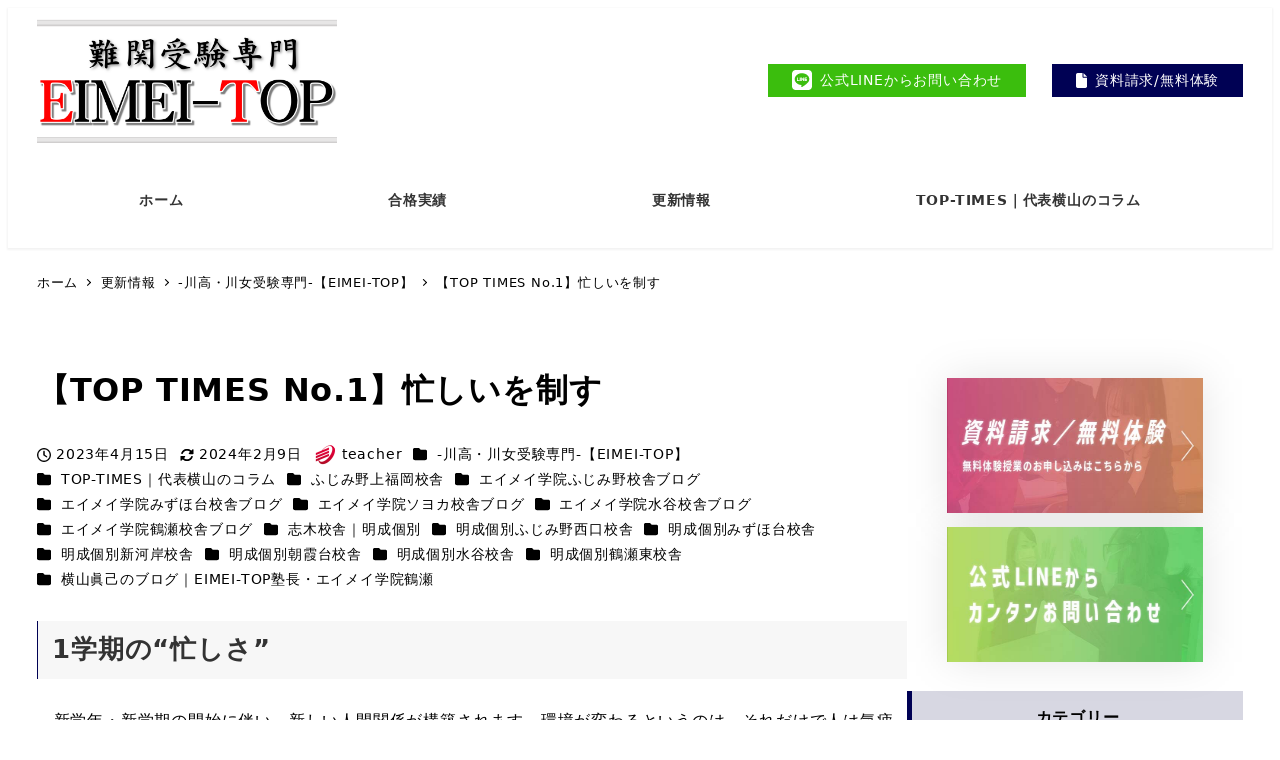

--- FILE ---
content_type: text/html; charset=UTF-8
request_url: https://eimei-top.jp/top-blog/9169/
body_size: 25693
content:
<!DOCTYPE html>
<html dir="ltr" lang="ja" prefix="og: https://ogp.me/ns#" data-sticky-footer="true" data-scrolled="false">

<head>
			<meta charset="UTF-8">
		<meta name="viewport" content="width=device-width, initial-scale=1, minimum-scale=1, viewport-fit=cover">
		<title>【TOP TIMES No.1】忙しいを制す - 【公式】EIMEI-TOP｜浦高・浦和一女・大宮・市立浦和・川高・川女</title>

		<!-- All in One SEO 4.9.3 - aioseo.com -->
	<meta name="description" content="1学期の“忙しさ” 新学年・新学期の開始に伴い、新しい人間関係が構築されます。環境が変わるというのは、それだ" />
	<meta name="robots" content="max-image-preview:large" />
	<meta name="author" content="teacher"/>
	<link rel="canonical" href="https://eimei-top.jp/top-blog/9169/" />
	<meta name="generator" content="All in One SEO (AIOSEO) 4.9.3" />
		<meta property="og:locale" content="ja_JP" />
		<meta property="og:site_name" content="【公式】EIMEI-TOP｜浦高・浦和一女・大宮・市立浦和・川高・川女 - 難関校受験専門塾" />
		<meta property="og:type" content="article" />
		<meta property="og:title" content="【TOP TIMES No.1】忙しいを制す - 【公式】EIMEI-TOP｜浦高・浦和一女・大宮・市立浦和・川高・川女" />
		<meta property="og:description" content="1学期の“忙しさ” 新学年・新学期の開始に伴い、新しい人間関係が構築されます。環境が変わるというのは、それだ" />
		<meta property="og:url" content="https://eimei-top.jp/top-blog/9169/" />
		<meta property="og:image" content="https://eimei-top.jp/wp-content/uploads/2023/04/image-28.png" />
		<meta property="og:image:secure_url" content="https://eimei-top.jp/wp-content/uploads/2023/04/image-28.png" />
		<meta property="og:image:width" content="547" />
		<meta property="og:image:height" content="378" />
		<meta property="article:published_time" content="2023-04-15T05:15:56+00:00" />
		<meta property="article:modified_time" content="2024-02-09T07:19:14+00:00" />
		<meta name="twitter:card" content="summary_large_image" />
		<meta name="twitter:title" content="【TOP TIMES No.1】忙しいを制す - 【公式】EIMEI-TOP｜浦高・浦和一女・大宮・市立浦和・川高・川女" />
		<meta name="twitter:description" content="1学期の“忙しさ” 新学年・新学期の開始に伴い、新しい人間関係が構築されます。環境が変わるというのは、それだ" />
		<meta name="twitter:image" content="https://eimei-top.jp/wp-content/uploads/2023/04/image-28.png" />
		<script type="application/ld+json" class="aioseo-schema">
			{"@context":"https:\/\/schema.org","@graph":[{"@type":"BlogPosting","@id":"https:\/\/eimei-top.jp\/top-blog\/9169\/#blogposting","name":"\u3010TOP TIMES No.1\u3011\u5fd9\u3057\u3044\u3092\u5236\u3059 - \u3010\u516c\u5f0f\u3011EIMEI-TOP\uff5c\u6d66\u9ad8\u30fb\u6d66\u548c\u4e00\u5973\u30fb\u5927\u5bae\u30fb\u5e02\u7acb\u6d66\u548c\u30fb\u5ddd\u9ad8\u30fb\u5ddd\u5973","headline":"\u3010TOP TIMES No.1\u3011\u5fd9\u3057\u3044\u3092\u5236\u3059","author":{"@id":"https:\/\/eimei-top.jp\/author\/teacher\/#author"},"publisher":{"@id":"https:\/\/eimei-top.jp\/#organization"},"image":{"@type":"ImageObject","url":"https:\/\/eimei-top.jp\/wp-content\/uploads\/2023\/04\/image-28.png","width":547,"height":378},"datePublished":"2023-04-15T14:15:56+09:00","dateModified":"2024-02-09T16:19:14+09:00","inLanguage":"ja","mainEntityOfPage":{"@id":"https:\/\/eimei-top.jp\/top-blog\/9169\/#webpage"},"isPartOf":{"@id":"https:\/\/eimei-top.jp\/top-blog\/9169\/#webpage"},"articleSection":"-\u5ddd\u9ad8\u30fb\u5ddd\u5973\u53d7\u9a13\u5c02\u9580-\u3010EIMEI-TOP\u3011, TOP-TIMES\uff5c\u4ee3\u8868\u6a2a\u5c71\u306e\u30b3\u30e9\u30e0, \u3075\u3058\u307f\u91ce\u4e0a\u798f\u5ca1\u6821\u820e, \u30a8\u30a4\u30e1\u30a4\u5b66\u9662\u3075\u3058\u307f\u91ce\u6821\u820e\u30d6\u30ed\u30b0, \u30a8\u30a4\u30e1\u30a4\u5b66\u9662\u307f\u305a\u307b\u53f0\u6821\u820e\u30d6\u30ed\u30b0, \u30a8\u30a4\u30e1\u30a4\u5b66\u9662\u30bd\u30e8\u30ab\u6821\u820e\u30d6\u30ed\u30b0, \u30a8\u30a4\u30e1\u30a4\u5b66\u9662\u6c34\u8c37\u6821\u820e\u30d6\u30ed\u30b0, \u30a8\u30a4\u30e1\u30a4\u5b66\u9662\u9db4\u702c\u6821\u820e\u30d6\u30ed\u30b0, \u5fd7\u6728\u6821\u820e\uff5c\u660e\u6210\u500b\u5225, \u660e\u6210\u500b\u5225\u3075\u3058\u307f\u91ce\u897f\u53e3\u6821\u820e, \u660e\u6210\u500b\u5225\u307f\u305a\u307b\u53f0\u6821\u820e, \u660e\u6210\u500b\u5225\u65b0\u6cb3\u5cb8\u6821\u820e, \u660e\u6210\u500b\u5225\u671d\u971e\u53f0\u6821\u820e, \u660e\u6210\u500b\u5225\u6c34\u8c37\u6821\u820e, \u660e\u6210\u500b\u5225\u9db4\u702c\u6771\u6821\u820e, \u6a2a\u5c71\u771e\u5df1\u306e\u30d6\u30ed\u30b0\uff5cEIMEI-TOP\u587e\u9577\u30fb\u30a8\u30a4\u30e1\u30a4\u5b66\u9662\u9db4\u702c, \u3075\u3058\u307f\u91ce\u5e02, \u30a8\u30a4\u30e1\u30a4, \u4e2d\u5b66\u751f, \u5165\u8a66, \u52c9\u5f37, \u53d7\u9a13, \u5b9a\u671f\u30c6\u30b9\u30c8"},{"@type":"BreadcrumbList","@id":"https:\/\/eimei-top.jp\/top-blog\/9169\/#breadcrumblist","itemListElement":[{"@type":"ListItem","@id":"https:\/\/eimei-top.jp#listItem","position":1,"name":"\u30db\u30fc\u30e0","item":"https:\/\/eimei-top.jp","nextItem":{"@type":"ListItem","@id":"https:\/\/eimei-top.jp\/category\/top-blog\/#listItem","name":"-\u5ddd\u9ad8\u30fb\u5ddd\u5973\u53d7\u9a13\u5c02\u9580-\u3010EIMEI-TOP\u3011"}},{"@type":"ListItem","@id":"https:\/\/eimei-top.jp\/category\/top-blog\/#listItem","position":2,"name":"-\u5ddd\u9ad8\u30fb\u5ddd\u5973\u53d7\u9a13\u5c02\u9580-\u3010EIMEI-TOP\u3011","item":"https:\/\/eimei-top.jp\/category\/top-blog\/","nextItem":{"@type":"ListItem","@id":"https:\/\/eimei-top.jp\/category\/top-blog\/yokoyama\/#listItem","name":"\u6a2a\u5c71\u771e\u5df1\u306e\u30d6\u30ed\u30b0\uff5cEIMEI-TOP\u587e\u9577\u30fb\u30a8\u30a4\u30e1\u30a4\u5b66\u9662\u9db4\u702c"},"previousItem":{"@type":"ListItem","@id":"https:\/\/eimei-top.jp#listItem","name":"\u30db\u30fc\u30e0"}},{"@type":"ListItem","@id":"https:\/\/eimei-top.jp\/category\/top-blog\/yokoyama\/#listItem","position":3,"name":"\u6a2a\u5c71\u771e\u5df1\u306e\u30d6\u30ed\u30b0\uff5cEIMEI-TOP\u587e\u9577\u30fb\u30a8\u30a4\u30e1\u30a4\u5b66\u9662\u9db4\u702c","item":"https:\/\/eimei-top.jp\/category\/top-blog\/yokoyama\/","nextItem":{"@type":"ListItem","@id":"https:\/\/eimei-top.jp\/top-blog\/9169\/#listItem","name":"\u3010TOP TIMES No.1\u3011\u5fd9\u3057\u3044\u3092\u5236\u3059"},"previousItem":{"@type":"ListItem","@id":"https:\/\/eimei-top.jp\/category\/top-blog\/#listItem","name":"-\u5ddd\u9ad8\u30fb\u5ddd\u5973\u53d7\u9a13\u5c02\u9580-\u3010EIMEI-TOP\u3011"}},{"@type":"ListItem","@id":"https:\/\/eimei-top.jp\/top-blog\/9169\/#listItem","position":4,"name":"\u3010TOP TIMES No.1\u3011\u5fd9\u3057\u3044\u3092\u5236\u3059","previousItem":{"@type":"ListItem","@id":"https:\/\/eimei-top.jp\/category\/top-blog\/yokoyama\/#listItem","name":"\u6a2a\u5c71\u771e\u5df1\u306e\u30d6\u30ed\u30b0\uff5cEIMEI-TOP\u587e\u9577\u30fb\u30a8\u30a4\u30e1\u30a4\u5b66\u9662\u9db4\u702c"}}]},{"@type":"Organization","@id":"https:\/\/eimei-top.jp\/#organization","name":"EIMEI-TOP","description":"\u96e3\u95a2\u6821\u53d7\u9a13\u5c02\u9580\u587e","url":"https:\/\/eimei-top.jp\/","logo":{"@type":"ImageObject","url":"https:\/\/eimei-top.jp\/wp-content\/uploads\/2023\/06\/cropped-EIMEI.png","@id":"https:\/\/eimei-top.jp\/top-blog\/9169\/#organizationLogo","width":2181,"height":510},"image":{"@id":"https:\/\/eimei-top.jp\/top-blog\/9169\/#organizationLogo"}},{"@type":"Person","@id":"https:\/\/eimei-top.jp\/author\/teacher\/#author","url":"https:\/\/eimei-top.jp\/author\/teacher\/","name":"teacher","image":{"@type":"ImageObject","@id":"https:\/\/eimei-top.jp\/top-blog\/9169\/#authorImage","url":"https:\/\/secure.gravatar.com\/avatar\/387e2b7f3faddea4edcca126a1d942c85cfbf46339d7f39fc3d3619c83a08f54?s=96&d=mm&r=g","width":96,"height":96,"caption":"teacher"}},{"@type":"WebPage","@id":"https:\/\/eimei-top.jp\/top-blog\/9169\/#webpage","url":"https:\/\/eimei-top.jp\/top-blog\/9169\/","name":"\u3010TOP TIMES No.1\u3011\u5fd9\u3057\u3044\u3092\u5236\u3059 - \u3010\u516c\u5f0f\u3011EIMEI-TOP\uff5c\u6d66\u9ad8\u30fb\u6d66\u548c\u4e00\u5973\u30fb\u5927\u5bae\u30fb\u5e02\u7acb\u6d66\u548c\u30fb\u5ddd\u9ad8\u30fb\u5ddd\u5973","description":"1\u5b66\u671f\u306e\u201c\u5fd9\u3057\u3055\u201d \u65b0\u5b66\u5e74\u30fb\u65b0\u5b66\u671f\u306e\u958b\u59cb\u306b\u4f34\u3044\u3001\u65b0\u3057\u3044\u4eba\u9593\u95a2\u4fc2\u304c\u69cb\u7bc9\u3055\u308c\u307e\u3059\u3002\u74b0\u5883\u304c\u5909\u308f\u308b\u3068\u3044\u3046\u306e\u306f\u3001\u305d\u308c\u3060","inLanguage":"ja","isPartOf":{"@id":"https:\/\/eimei-top.jp\/#website"},"breadcrumb":{"@id":"https:\/\/eimei-top.jp\/top-blog\/9169\/#breadcrumblist"},"author":{"@id":"https:\/\/eimei-top.jp\/author\/teacher\/#author"},"creator":{"@id":"https:\/\/eimei-top.jp\/author\/teacher\/#author"},"image":{"@type":"ImageObject","url":"https:\/\/eimei-top.jp\/wp-content\/uploads\/2023\/04\/image-28.png","@id":"https:\/\/eimei-top.jp\/top-blog\/9169\/#mainImage","width":547,"height":378},"primaryImageOfPage":{"@id":"https:\/\/eimei-top.jp\/top-blog\/9169\/#mainImage"},"datePublished":"2023-04-15T14:15:56+09:00","dateModified":"2024-02-09T16:19:14+09:00"},{"@type":"WebSite","@id":"https:\/\/eimei-top.jp\/#website","url":"https:\/\/eimei-top.jp\/","name":"EIMEI-TOP","description":"\u96e3\u95a2\u6821\u53d7\u9a13\u5c02\u9580\u587e","inLanguage":"ja","publisher":{"@id":"https:\/\/eimei-top.jp\/#organization"}}]}
		</script>
		<!-- All in One SEO -->

		<meta property="og:title" content="【TOP TIMES No.1】忙しいを制す">
		<meta property="og:type" content="article">
		<meta property="og:url" content="https://eimei-top.jp/top-blog/9169/">
		<meta property="og:image" content="https://eimei-top.jp/wp-content/uploads/2023/04/image-28.png">
		<meta property="og:site_name" content="【公式】EIMEI-TOP｜浦高・浦和一女・大宮・市立浦和・川高・川女">
		<meta property="og:description" content="1学期の“忙しさ” 　新学年・新学期の開始に伴い、新しい人間関係が構築されます。環境が変わるというのは、それだ&hellip;">
		<meta property="og:locale" content="ja_JP">
				<link rel='dns-prefetch' href='//cdnjs.cloudflare.com' />
<link rel='dns-prefetch' href='//ajax.googleapis.com' />
<link rel='dns-prefetch' href='//www.google.com' />
<link rel='dns-prefetch' href='//www.googletagmanager.com' />
<link rel='dns-prefetch' href='//stats.wp.com' />
<link rel='dns-prefetch' href='//use.fontawesome.com' />
<link rel="alternate" type="application/rss+xml" title="【公式】EIMEI-TOP｜浦高・浦和一女・大宮・市立浦和・川高・川女 &raquo; フィード" href="https://eimei-top.jp/feed/" />
<link rel="alternate" type="application/rss+xml" title="【公式】EIMEI-TOP｜浦高・浦和一女・大宮・市立浦和・川高・川女 &raquo; コメントフィード" href="https://eimei-top.jp/comments/feed/" />
		<link rel="profile" href="http://gmpg.org/xfn/11">
												<link rel="pingback" href="https://eimei-top.jp/xmlrpc.php">
							<link rel="alternate" type="application/rss+xml" title="【公式】EIMEI-TOP｜浦高・浦和一女・大宮・市立浦和・川高・川女 &raquo; 【TOP TIMES No.1】忙しいを制す のコメントのフィード" href="https://eimei-top.jp/top-blog/9169/feed/" />
<link rel="alternate" title="oEmbed (JSON)" type="application/json+oembed" href="https://eimei-top.jp/wp-json/oembed/1.0/embed?url=https%3A%2F%2Feimei-top.jp%2Ftop-blog%2F9169%2F" />
<link rel="alternate" title="oEmbed (XML)" type="text/xml+oembed" href="https://eimei-top.jp/wp-json/oembed/1.0/embed?url=https%3A%2F%2Feimei-top.jp%2Ftop-blog%2F9169%2F&#038;format=xml" />
		<!-- This site uses the Google Analytics by MonsterInsights plugin v9.11.1 - Using Analytics tracking - https://www.monsterinsights.com/ -->
		<!-- Note: MonsterInsights is not currently configured on this site. The site owner needs to authenticate with Google Analytics in the MonsterInsights settings panel. -->
					<!-- No tracking code set -->
				<!-- / Google Analytics by MonsterInsights -->
		<style id='wp-img-auto-sizes-contain-inline-css' type='text/css'>
img:is([sizes=auto i],[sizes^="auto," i]){contain-intrinsic-size:3000px 1500px}
/*# sourceURL=wp-img-auto-sizes-contain-inline-css */
</style>
<link rel='stylesheet' id='slick-carousel-css' href='https://eimei-top.jp/wp-content/themes/snow-monkey/vendor/inc2734/wp-awesome-widgets/src/assets/packages/slick-carousel/slick/slick.css?ver=1689697619' type='text/css' media='all' />
<link rel='stylesheet' id='slick-carousel-theme-css' href='https://eimei-top.jp/wp-content/themes/snow-monkey/vendor/inc2734/wp-awesome-widgets/src/assets/packages/slick-carousel/slick/slick-theme.css?ver=1689697619' type='text/css' media='all' />
<link rel='stylesheet' id='wp-awesome-widgets-css' href='https://eimei-top.jp/wp-content/themes/snow-monkey/vendor/inc2734/wp-awesome-widgets/src/assets/css/app.css?ver=1689697619' type='text/css' media='all' />
<link rel='stylesheet' id='wp-share-buttons-css' href='https://eimei-top.jp/wp-content/themes/snow-monkey/vendor/inc2734/wp-share-buttons/src/assets/css/wp-share-buttons.css?ver=1689697619' type='text/css' media='all' />
<link rel='stylesheet' id='wp-like-me-box-css' href='https://eimei-top.jp/wp-content/themes/snow-monkey/vendor/inc2734/wp-like-me-box/src/assets/css/wp-like-me-box.css?ver=1689697619' type='text/css' media='all' />
<link rel='stylesheet' id='wp-pure-css-gallery-css' href='https://eimei-top.jp/wp-content/themes/snow-monkey/vendor/inc2734/wp-pure-css-gallery/src/assets/css/wp-pure-css-gallery.css?ver=1689697619' type='text/css' media='all' />
<style id='wp-block-library-inline-css' type='text/css'>
:root{--wp-block-synced-color:#7a00df;--wp-block-synced-color--rgb:122,0,223;--wp-bound-block-color:var(--wp-block-synced-color);--wp-editor-canvas-background:#ddd;--wp-admin-theme-color:#007cba;--wp-admin-theme-color--rgb:0,124,186;--wp-admin-theme-color-darker-10:#006ba1;--wp-admin-theme-color-darker-10--rgb:0,107,160.5;--wp-admin-theme-color-darker-20:#005a87;--wp-admin-theme-color-darker-20--rgb:0,90,135;--wp-admin-border-width-focus:2px}@media (min-resolution:192dpi){:root{--wp-admin-border-width-focus:1.5px}}.wp-element-button{cursor:pointer}:root .has-very-light-gray-background-color{background-color:#eee}:root .has-very-dark-gray-background-color{background-color:#313131}:root .has-very-light-gray-color{color:#eee}:root .has-very-dark-gray-color{color:#313131}:root .has-vivid-green-cyan-to-vivid-cyan-blue-gradient-background{background:linear-gradient(135deg,#00d084,#0693e3)}:root .has-purple-crush-gradient-background{background:linear-gradient(135deg,#34e2e4,#4721fb 50%,#ab1dfe)}:root .has-hazy-dawn-gradient-background{background:linear-gradient(135deg,#faaca8,#dad0ec)}:root .has-subdued-olive-gradient-background{background:linear-gradient(135deg,#fafae1,#67a671)}:root .has-atomic-cream-gradient-background{background:linear-gradient(135deg,#fdd79a,#004a59)}:root .has-nightshade-gradient-background{background:linear-gradient(135deg,#330968,#31cdcf)}:root .has-midnight-gradient-background{background:linear-gradient(135deg,#020381,#2874fc)}:root{--wp--preset--font-size--normal:16px;--wp--preset--font-size--huge:42px}.has-regular-font-size{font-size:1em}.has-larger-font-size{font-size:2.625em}.has-normal-font-size{font-size:var(--wp--preset--font-size--normal)}.has-huge-font-size{font-size:var(--wp--preset--font-size--huge)}.has-text-align-center{text-align:center}.has-text-align-left{text-align:left}.has-text-align-right{text-align:right}.has-fit-text{white-space:nowrap!important}#end-resizable-editor-section{display:none}.aligncenter{clear:both}.items-justified-left{justify-content:flex-start}.items-justified-center{justify-content:center}.items-justified-right{justify-content:flex-end}.items-justified-space-between{justify-content:space-between}.screen-reader-text{border:0;clip-path:inset(50%);height:1px;margin:-1px;overflow:hidden;padding:0;position:absolute;width:1px;word-wrap:normal!important}.screen-reader-text:focus{background-color:#ddd;clip-path:none;color:#444;display:block;font-size:1em;height:auto;left:5px;line-height:normal;padding:15px 23px 14px;text-decoration:none;top:5px;width:auto;z-index:100000}html :where(.has-border-color){border-style:solid}html :where([style*=border-top-color]){border-top-style:solid}html :where([style*=border-right-color]){border-right-style:solid}html :where([style*=border-bottom-color]){border-bottom-style:solid}html :where([style*=border-left-color]){border-left-style:solid}html :where([style*=border-width]){border-style:solid}html :where([style*=border-top-width]){border-top-style:solid}html :where([style*=border-right-width]){border-right-style:solid}html :where([style*=border-bottom-width]){border-bottom-style:solid}html :where([style*=border-left-width]){border-left-style:solid}html :where(img[class*=wp-image-]){height:auto;max-width:100%}:where(figure){margin:0 0 1em}html :where(.is-position-sticky){--wp-admin--admin-bar--position-offset:var(--wp-admin--admin-bar--height,0px)}@media screen and (max-width:600px){html :where(.is-position-sticky){--wp-admin--admin-bar--position-offset:0px}}

/*# sourceURL=wp-block-library-inline-css */
</style><style id='wp-block-archives-inline-css' type='text/css'>
.wp-block-archives{box-sizing:border-box}.wp-block-archives-dropdown label{display:block}
/*# sourceURL=https://eimei-top.jp/wp-includes/blocks/archives/style.min.css */
</style>
<style id='wp-block-categories-inline-css' type='text/css'>
.wp-block-categories{box-sizing:border-box}.wp-block-categories.alignleft{margin-right:2em}.wp-block-categories.alignright{margin-left:2em}.wp-block-categories.wp-block-categories-dropdown.aligncenter{text-align:center}.wp-block-categories .wp-block-categories__label{display:block;width:100%}
/*# sourceURL=https://eimei-top.jp/wp-includes/blocks/categories/style.min.css */
</style>
<style id='wp-block-heading-inline-css' type='text/css'>
h1:where(.wp-block-heading).has-background,h2:where(.wp-block-heading).has-background,h3:where(.wp-block-heading).has-background,h4:where(.wp-block-heading).has-background,h5:where(.wp-block-heading).has-background,h6:where(.wp-block-heading).has-background{padding:1.25em 2.375em}h1.has-text-align-left[style*=writing-mode]:where([style*=vertical-lr]),h1.has-text-align-right[style*=writing-mode]:where([style*=vertical-rl]),h2.has-text-align-left[style*=writing-mode]:where([style*=vertical-lr]),h2.has-text-align-right[style*=writing-mode]:where([style*=vertical-rl]),h3.has-text-align-left[style*=writing-mode]:where([style*=vertical-lr]),h3.has-text-align-right[style*=writing-mode]:where([style*=vertical-rl]),h4.has-text-align-left[style*=writing-mode]:where([style*=vertical-lr]),h4.has-text-align-right[style*=writing-mode]:where([style*=vertical-rl]),h5.has-text-align-left[style*=writing-mode]:where([style*=vertical-lr]),h5.has-text-align-right[style*=writing-mode]:where([style*=vertical-rl]),h6.has-text-align-left[style*=writing-mode]:where([style*=vertical-lr]),h6.has-text-align-right[style*=writing-mode]:where([style*=vertical-rl]){rotate:180deg}
/*# sourceURL=https://eimei-top.jp/wp-includes/blocks/heading/style.min.css */
</style>
<style id='wp-block-image-inline-css' type='text/css'>
.wp-block-image>a,.wp-block-image>figure>a{display:inline-block}.wp-block-image img{box-sizing:border-box;height:auto;max-width:100%;vertical-align:bottom}@media not (prefers-reduced-motion){.wp-block-image img.hide{visibility:hidden}.wp-block-image img.show{animation:show-content-image .4s}}.wp-block-image[style*=border-radius] img,.wp-block-image[style*=border-radius]>a{border-radius:inherit}.wp-block-image.has-custom-border img{box-sizing:border-box}.wp-block-image.aligncenter{text-align:center}.wp-block-image.alignfull>a,.wp-block-image.alignwide>a{width:100%}.wp-block-image.alignfull img,.wp-block-image.alignwide img{height:auto;width:100%}.wp-block-image .aligncenter,.wp-block-image .alignleft,.wp-block-image .alignright,.wp-block-image.aligncenter,.wp-block-image.alignleft,.wp-block-image.alignright{display:table}.wp-block-image .aligncenter>figcaption,.wp-block-image .alignleft>figcaption,.wp-block-image .alignright>figcaption,.wp-block-image.aligncenter>figcaption,.wp-block-image.alignleft>figcaption,.wp-block-image.alignright>figcaption{caption-side:bottom;display:table-caption}.wp-block-image .alignleft{float:left;margin:.5em 1em .5em 0}.wp-block-image .alignright{float:right;margin:.5em 0 .5em 1em}.wp-block-image .aligncenter{margin-left:auto;margin-right:auto}.wp-block-image :where(figcaption){margin-bottom:1em;margin-top:.5em}.wp-block-image.is-style-circle-mask img{border-radius:9999px}@supports ((-webkit-mask-image:none) or (mask-image:none)) or (-webkit-mask-image:none){.wp-block-image.is-style-circle-mask img{border-radius:0;-webkit-mask-image:url('data:image/svg+xml;utf8,<svg viewBox="0 0 100 100" xmlns="http://www.w3.org/2000/svg"><circle cx="50" cy="50" r="50"/></svg>');mask-image:url('data:image/svg+xml;utf8,<svg viewBox="0 0 100 100" xmlns="http://www.w3.org/2000/svg"><circle cx="50" cy="50" r="50"/></svg>');mask-mode:alpha;-webkit-mask-position:center;mask-position:center;-webkit-mask-repeat:no-repeat;mask-repeat:no-repeat;-webkit-mask-size:contain;mask-size:contain}}:root :where(.wp-block-image.is-style-rounded img,.wp-block-image .is-style-rounded img){border-radius:9999px}.wp-block-image figure{margin:0}.wp-lightbox-container{display:flex;flex-direction:column;position:relative}.wp-lightbox-container img{cursor:zoom-in}.wp-lightbox-container img:hover+button{opacity:1}.wp-lightbox-container button{align-items:center;backdrop-filter:blur(16px) saturate(180%);background-color:#5a5a5a40;border:none;border-radius:4px;cursor:zoom-in;display:flex;height:20px;justify-content:center;opacity:0;padding:0;position:absolute;right:16px;text-align:center;top:16px;width:20px;z-index:100}@media not (prefers-reduced-motion){.wp-lightbox-container button{transition:opacity .2s ease}}.wp-lightbox-container button:focus-visible{outline:3px auto #5a5a5a40;outline:3px auto -webkit-focus-ring-color;outline-offset:3px}.wp-lightbox-container button:hover{cursor:pointer;opacity:1}.wp-lightbox-container button:focus{opacity:1}.wp-lightbox-container button:focus,.wp-lightbox-container button:hover,.wp-lightbox-container button:not(:hover):not(:active):not(.has-background){background-color:#5a5a5a40;border:none}.wp-lightbox-overlay{box-sizing:border-box;cursor:zoom-out;height:100vh;left:0;overflow:hidden;position:fixed;top:0;visibility:hidden;width:100%;z-index:100000}.wp-lightbox-overlay .close-button{align-items:center;cursor:pointer;display:flex;justify-content:center;min-height:40px;min-width:40px;padding:0;position:absolute;right:calc(env(safe-area-inset-right) + 16px);top:calc(env(safe-area-inset-top) + 16px);z-index:5000000}.wp-lightbox-overlay .close-button:focus,.wp-lightbox-overlay .close-button:hover,.wp-lightbox-overlay .close-button:not(:hover):not(:active):not(.has-background){background:none;border:none}.wp-lightbox-overlay .lightbox-image-container{height:var(--wp--lightbox-container-height);left:50%;overflow:hidden;position:absolute;top:50%;transform:translate(-50%,-50%);transform-origin:top left;width:var(--wp--lightbox-container-width);z-index:9999999999}.wp-lightbox-overlay .wp-block-image{align-items:center;box-sizing:border-box;display:flex;height:100%;justify-content:center;margin:0;position:relative;transform-origin:0 0;width:100%;z-index:3000000}.wp-lightbox-overlay .wp-block-image img{height:var(--wp--lightbox-image-height);min-height:var(--wp--lightbox-image-height);min-width:var(--wp--lightbox-image-width);width:var(--wp--lightbox-image-width)}.wp-lightbox-overlay .wp-block-image figcaption{display:none}.wp-lightbox-overlay button{background:none;border:none}.wp-lightbox-overlay .scrim{background-color:#fff;height:100%;opacity:.9;position:absolute;width:100%;z-index:2000000}.wp-lightbox-overlay.active{visibility:visible}@media not (prefers-reduced-motion){.wp-lightbox-overlay.active{animation:turn-on-visibility .25s both}.wp-lightbox-overlay.active img{animation:turn-on-visibility .35s both}.wp-lightbox-overlay.show-closing-animation:not(.active){animation:turn-off-visibility .35s both}.wp-lightbox-overlay.show-closing-animation:not(.active) img{animation:turn-off-visibility .25s both}.wp-lightbox-overlay.zoom.active{animation:none;opacity:1;visibility:visible}.wp-lightbox-overlay.zoom.active .lightbox-image-container{animation:lightbox-zoom-in .4s}.wp-lightbox-overlay.zoom.active .lightbox-image-container img{animation:none}.wp-lightbox-overlay.zoom.active .scrim{animation:turn-on-visibility .4s forwards}.wp-lightbox-overlay.zoom.show-closing-animation:not(.active){animation:none}.wp-lightbox-overlay.zoom.show-closing-animation:not(.active) .lightbox-image-container{animation:lightbox-zoom-out .4s}.wp-lightbox-overlay.zoom.show-closing-animation:not(.active) .lightbox-image-container img{animation:none}.wp-lightbox-overlay.zoom.show-closing-animation:not(.active) .scrim{animation:turn-off-visibility .4s forwards}}@keyframes show-content-image{0%{visibility:hidden}99%{visibility:hidden}to{visibility:visible}}@keyframes turn-on-visibility{0%{opacity:0}to{opacity:1}}@keyframes turn-off-visibility{0%{opacity:1;visibility:visible}99%{opacity:0;visibility:visible}to{opacity:0;visibility:hidden}}@keyframes lightbox-zoom-in{0%{transform:translate(calc((-100vw + var(--wp--lightbox-scrollbar-width))/2 + var(--wp--lightbox-initial-left-position)),calc(-50vh + var(--wp--lightbox-initial-top-position))) scale(var(--wp--lightbox-scale))}to{transform:translate(-50%,-50%) scale(1)}}@keyframes lightbox-zoom-out{0%{transform:translate(-50%,-50%) scale(1);visibility:visible}99%{visibility:visible}to{transform:translate(calc((-100vw + var(--wp--lightbox-scrollbar-width))/2 + var(--wp--lightbox-initial-left-position)),calc(-50vh + var(--wp--lightbox-initial-top-position))) scale(var(--wp--lightbox-scale));visibility:hidden}}
/*# sourceURL=https://eimei-top.jp/wp-includes/blocks/image/style.min.css */
</style>
<style id='wp-block-group-inline-css' type='text/css'>
.wp-block-group{box-sizing:border-box}:where(.wp-block-group.wp-block-group-is-layout-constrained){position:relative}
/*# sourceURL=https://eimei-top.jp/wp-includes/blocks/group/style.min.css */
</style>
<style id='wp-block-paragraph-inline-css' type='text/css'>
.is-small-text{font-size:.875em}.is-regular-text{font-size:1em}.is-large-text{font-size:2.25em}.is-larger-text{font-size:3em}.has-drop-cap:not(:focus):first-letter{float:left;font-size:8.4em;font-style:normal;font-weight:100;line-height:.68;margin:.05em .1em 0 0;text-transform:uppercase}body.rtl .has-drop-cap:not(:focus):first-letter{float:none;margin-left:.1em}p.has-drop-cap.has-background{overflow:hidden}:root :where(p.has-background){padding:1.25em 2.375em}:where(p.has-text-color:not(.has-link-color)) a{color:inherit}p.has-text-align-left[style*="writing-mode:vertical-lr"],p.has-text-align-right[style*="writing-mode:vertical-rl"]{rotate:180deg}
/*# sourceURL=https://eimei-top.jp/wp-includes/blocks/paragraph/style.min.css */
</style>
<style id='wp-block-quote-inline-css' type='text/css'>
.wp-block-quote{box-sizing:border-box;overflow-wrap:break-word}.wp-block-quote.is-large:where(:not(.is-style-plain)),.wp-block-quote.is-style-large:where(:not(.is-style-plain)){margin-bottom:1em;padding:0 1em}.wp-block-quote.is-large:where(:not(.is-style-plain)) p,.wp-block-quote.is-style-large:where(:not(.is-style-plain)) p{font-size:1.5em;font-style:italic;line-height:1.6}.wp-block-quote.is-large:where(:not(.is-style-plain)) cite,.wp-block-quote.is-large:where(:not(.is-style-plain)) footer,.wp-block-quote.is-style-large:where(:not(.is-style-plain)) cite,.wp-block-quote.is-style-large:where(:not(.is-style-plain)) footer{font-size:1.125em;text-align:right}.wp-block-quote>cite{display:block}
/*# sourceURL=https://eimei-top.jp/wp-includes/blocks/quote/style.min.css */
</style>
<style id='global-styles-inline-css' type='text/css'>
:root{--wp--preset--aspect-ratio--square: 1;--wp--preset--aspect-ratio--4-3: 4/3;--wp--preset--aspect-ratio--3-4: 3/4;--wp--preset--aspect-ratio--3-2: 3/2;--wp--preset--aspect-ratio--2-3: 2/3;--wp--preset--aspect-ratio--16-9: 16/9;--wp--preset--aspect-ratio--9-16: 9/16;--wp--preset--color--black: #000000;--wp--preset--color--cyan-bluish-gray: #abb8c3;--wp--preset--color--white: #ffffff;--wp--preset--color--pale-pink: #f78da7;--wp--preset--color--vivid-red: #cf2e2e;--wp--preset--color--luminous-vivid-orange: #ff6900;--wp--preset--color--luminous-vivid-amber: #fcb900;--wp--preset--color--light-green-cyan: #7bdcb5;--wp--preset--color--vivid-green-cyan: #00d084;--wp--preset--color--pale-cyan-blue: #8ed1fc;--wp--preset--color--vivid-cyan-blue: #0693e3;--wp--preset--color--vivid-purple: #9b51e0;--wp--preset--color--sm-accent: var(--accent-color);--wp--preset--color--sm-sub-accent: var(--sub-accent-color);--wp--preset--color--sm-text: var(--_color-text);--wp--preset--color--sm-text-alt: var(--_color-white);--wp--preset--color--sm-lightest-gray: var(--_lightest-color-gray);--wp--preset--color--sm-lighter-gray: var(--_lighter-color-gray);--wp--preset--color--sm-light-gray: var(--_light-color-gray);--wp--preset--color--sm-gray: var(--_color-gray);--wp--preset--color--sm-dark-gray: var(--_dark-color-gray);--wp--preset--color--sm-darker-gray: var(--_darker-color-gray);--wp--preset--color--sm-darkest-gray: var(--_darkest-color-gray);--wp--preset--gradient--vivid-cyan-blue-to-vivid-purple: linear-gradient(135deg,rgb(6,147,227) 0%,rgb(155,81,224) 100%);--wp--preset--gradient--light-green-cyan-to-vivid-green-cyan: linear-gradient(135deg,rgb(122,220,180) 0%,rgb(0,208,130) 100%);--wp--preset--gradient--luminous-vivid-amber-to-luminous-vivid-orange: linear-gradient(135deg,rgb(252,185,0) 0%,rgb(255,105,0) 100%);--wp--preset--gradient--luminous-vivid-orange-to-vivid-red: linear-gradient(135deg,rgb(255,105,0) 0%,rgb(207,46,46) 100%);--wp--preset--gradient--very-light-gray-to-cyan-bluish-gray: linear-gradient(135deg,rgb(238,238,238) 0%,rgb(169,184,195) 100%);--wp--preset--gradient--cool-to-warm-spectrum: linear-gradient(135deg,rgb(74,234,220) 0%,rgb(151,120,209) 20%,rgb(207,42,186) 40%,rgb(238,44,130) 60%,rgb(251,105,98) 80%,rgb(254,248,76) 100%);--wp--preset--gradient--blush-light-purple: linear-gradient(135deg,rgb(255,206,236) 0%,rgb(152,150,240) 100%);--wp--preset--gradient--blush-bordeaux: linear-gradient(135deg,rgb(254,205,165) 0%,rgb(254,45,45) 50%,rgb(107,0,62) 100%);--wp--preset--gradient--luminous-dusk: linear-gradient(135deg,rgb(255,203,112) 0%,rgb(199,81,192) 50%,rgb(65,88,208) 100%);--wp--preset--gradient--pale-ocean: linear-gradient(135deg,rgb(255,245,203) 0%,rgb(182,227,212) 50%,rgb(51,167,181) 100%);--wp--preset--gradient--electric-grass: linear-gradient(135deg,rgb(202,248,128) 0%,rgb(113,206,126) 100%);--wp--preset--gradient--midnight: linear-gradient(135deg,rgb(2,3,129) 0%,rgb(40,116,252) 100%);--wp--preset--font-size--small: 13px;--wp--preset--font-size--medium: 20px;--wp--preset--font-size--large: 36px;--wp--preset--font-size--x-large: 42px;--wp--preset--font-size--sm-xs: 0.8rem;--wp--preset--font-size--sm-s: 0.88rem;--wp--preset--font-size--sm-m: 1rem;--wp--preset--font-size--sm-l: 1.14rem;--wp--preset--font-size--sm-xl: 1.33rem;--wp--preset--font-size--sm-2-xl: 1.6rem;--wp--preset--font-size--sm-3-xl: 2rem;--wp--preset--font-size--sm-4-xl: 2.66rem;--wp--preset--font-size--sm-5-xl: 4rem;--wp--preset--font-size--sm-6-xl: 8rem;--wp--preset--spacing--20: var(--_s-2);--wp--preset--spacing--30: var(--_s-1);--wp--preset--spacing--40: var(--_s1);--wp--preset--spacing--50: var(--_s2);--wp--preset--spacing--60: var(--_s3);--wp--preset--spacing--70: var(--_s4);--wp--preset--spacing--80: var(--_s5);--wp--preset--shadow--natural: 6px 6px 9px rgba(0, 0, 0, 0.2);--wp--preset--shadow--deep: 12px 12px 50px rgba(0, 0, 0, 0.4);--wp--preset--shadow--sharp: 6px 6px 0px rgba(0, 0, 0, 0.2);--wp--preset--shadow--outlined: 6px 6px 0px -3px rgb(255, 255, 255), 6px 6px rgb(0, 0, 0);--wp--preset--shadow--crisp: 6px 6px 0px rgb(0, 0, 0);--wp--custom--slim-width: 46rem;--wp--custom--content-max-width: var(--_global--container-max-width);--wp--custom--content-width: var(--wp--custom--content-max-width);--wp--custom--content-wide-width: calc(var(--wp--custom--content-width) + 240px);--wp--custom--has-sidebar-main-basis: var(--wp--custom--slim-width);--wp--custom--has-sidebar-sidebar-basis: 336px;}:root { --wp--style--global--content-size: var(--wp--custom--content-width);--wp--style--global--wide-size: var(--wp--custom--content-wide-width); }:where(body) { margin: 0; }.wp-site-blocks > .alignleft { float: left; margin-right: 2em; }.wp-site-blocks > .alignright { float: right; margin-left: 2em; }.wp-site-blocks > .aligncenter { justify-content: center; margin-left: auto; margin-right: auto; }:where(.wp-site-blocks) > * { margin-block-start: var(--_margin1); margin-block-end: 0; }:where(.wp-site-blocks) > :first-child { margin-block-start: 0; }:where(.wp-site-blocks) > :last-child { margin-block-end: 0; }:root { --wp--style--block-gap: var(--_margin1); }:root :where(.is-layout-flow) > :first-child{margin-block-start: 0;}:root :where(.is-layout-flow) > :last-child{margin-block-end: 0;}:root :where(.is-layout-flow) > *{margin-block-start: var(--_margin1);margin-block-end: 0;}:root :where(.is-layout-constrained) > :first-child{margin-block-start: 0;}:root :where(.is-layout-constrained) > :last-child{margin-block-end: 0;}:root :where(.is-layout-constrained) > *{margin-block-start: var(--_margin1);margin-block-end: 0;}:root :where(.is-layout-flex){gap: var(--_margin1);}:root :where(.is-layout-grid){gap: var(--_margin1);}.is-layout-flow > .alignleft{float: left;margin-inline-start: 0;margin-inline-end: 2em;}.is-layout-flow > .alignright{float: right;margin-inline-start: 2em;margin-inline-end: 0;}.is-layout-flow > .aligncenter{margin-left: auto !important;margin-right: auto !important;}.is-layout-constrained > .alignleft{float: left;margin-inline-start: 0;margin-inline-end: 2em;}.is-layout-constrained > .alignright{float: right;margin-inline-start: 2em;margin-inline-end: 0;}.is-layout-constrained > .aligncenter{margin-left: auto !important;margin-right: auto !important;}.is-layout-constrained > :where(:not(.alignleft):not(.alignright):not(.alignfull)){max-width: var(--wp--style--global--content-size);margin-left: auto !important;margin-right: auto !important;}.is-layout-constrained > .alignwide{max-width: var(--wp--style--global--wide-size);}body .is-layout-flex{display: flex;}.is-layout-flex{flex-wrap: wrap;align-items: center;}.is-layout-flex > :is(*, div){margin: 0;}body .is-layout-grid{display: grid;}.is-layout-grid > :is(*, div){margin: 0;}body{padding-top: 0px;padding-right: 0px;padding-bottom: 0px;padding-left: 0px;}a:where(:not(.wp-element-button)){color: var(--wp--preset--color--sm-accent);text-decoration: underline;}:root :where(.wp-element-button, .wp-block-button__link){background-color: var(--wp--preset--color--sm-accent);border-radius: var(--_global--border-radius);border-width: 0;color: var(--wp--preset--color--sm-text-alt);font-family: inherit;font-size: inherit;font-style: inherit;font-weight: inherit;letter-spacing: inherit;line-height: inherit;padding-top: calc(var(--_padding-1) * .5);padding-right: var(--_padding-1);padding-bottom: calc(var(--_padding-1) * .5);padding-left: var(--_padding-1);text-decoration: none;text-transform: inherit;}.has-black-color{color: var(--wp--preset--color--black) !important;}.has-cyan-bluish-gray-color{color: var(--wp--preset--color--cyan-bluish-gray) !important;}.has-white-color{color: var(--wp--preset--color--white) !important;}.has-pale-pink-color{color: var(--wp--preset--color--pale-pink) !important;}.has-vivid-red-color{color: var(--wp--preset--color--vivid-red) !important;}.has-luminous-vivid-orange-color{color: var(--wp--preset--color--luminous-vivid-orange) !important;}.has-luminous-vivid-amber-color{color: var(--wp--preset--color--luminous-vivid-amber) !important;}.has-light-green-cyan-color{color: var(--wp--preset--color--light-green-cyan) !important;}.has-vivid-green-cyan-color{color: var(--wp--preset--color--vivid-green-cyan) !important;}.has-pale-cyan-blue-color{color: var(--wp--preset--color--pale-cyan-blue) !important;}.has-vivid-cyan-blue-color{color: var(--wp--preset--color--vivid-cyan-blue) !important;}.has-vivid-purple-color{color: var(--wp--preset--color--vivid-purple) !important;}.has-sm-accent-color{color: var(--wp--preset--color--sm-accent) !important;}.has-sm-sub-accent-color{color: var(--wp--preset--color--sm-sub-accent) !important;}.has-sm-text-color{color: var(--wp--preset--color--sm-text) !important;}.has-sm-text-alt-color{color: var(--wp--preset--color--sm-text-alt) !important;}.has-sm-lightest-gray-color{color: var(--wp--preset--color--sm-lightest-gray) !important;}.has-sm-lighter-gray-color{color: var(--wp--preset--color--sm-lighter-gray) !important;}.has-sm-light-gray-color{color: var(--wp--preset--color--sm-light-gray) !important;}.has-sm-gray-color{color: var(--wp--preset--color--sm-gray) !important;}.has-sm-dark-gray-color{color: var(--wp--preset--color--sm-dark-gray) !important;}.has-sm-darker-gray-color{color: var(--wp--preset--color--sm-darker-gray) !important;}.has-sm-darkest-gray-color{color: var(--wp--preset--color--sm-darkest-gray) !important;}.has-black-background-color{background-color: var(--wp--preset--color--black) !important;}.has-cyan-bluish-gray-background-color{background-color: var(--wp--preset--color--cyan-bluish-gray) !important;}.has-white-background-color{background-color: var(--wp--preset--color--white) !important;}.has-pale-pink-background-color{background-color: var(--wp--preset--color--pale-pink) !important;}.has-vivid-red-background-color{background-color: var(--wp--preset--color--vivid-red) !important;}.has-luminous-vivid-orange-background-color{background-color: var(--wp--preset--color--luminous-vivid-orange) !important;}.has-luminous-vivid-amber-background-color{background-color: var(--wp--preset--color--luminous-vivid-amber) !important;}.has-light-green-cyan-background-color{background-color: var(--wp--preset--color--light-green-cyan) !important;}.has-vivid-green-cyan-background-color{background-color: var(--wp--preset--color--vivid-green-cyan) !important;}.has-pale-cyan-blue-background-color{background-color: var(--wp--preset--color--pale-cyan-blue) !important;}.has-vivid-cyan-blue-background-color{background-color: var(--wp--preset--color--vivid-cyan-blue) !important;}.has-vivid-purple-background-color{background-color: var(--wp--preset--color--vivid-purple) !important;}.has-sm-accent-background-color{background-color: var(--wp--preset--color--sm-accent) !important;}.has-sm-sub-accent-background-color{background-color: var(--wp--preset--color--sm-sub-accent) !important;}.has-sm-text-background-color{background-color: var(--wp--preset--color--sm-text) !important;}.has-sm-text-alt-background-color{background-color: var(--wp--preset--color--sm-text-alt) !important;}.has-sm-lightest-gray-background-color{background-color: var(--wp--preset--color--sm-lightest-gray) !important;}.has-sm-lighter-gray-background-color{background-color: var(--wp--preset--color--sm-lighter-gray) !important;}.has-sm-light-gray-background-color{background-color: var(--wp--preset--color--sm-light-gray) !important;}.has-sm-gray-background-color{background-color: var(--wp--preset--color--sm-gray) !important;}.has-sm-dark-gray-background-color{background-color: var(--wp--preset--color--sm-dark-gray) !important;}.has-sm-darker-gray-background-color{background-color: var(--wp--preset--color--sm-darker-gray) !important;}.has-sm-darkest-gray-background-color{background-color: var(--wp--preset--color--sm-darkest-gray) !important;}.has-black-border-color{border-color: var(--wp--preset--color--black) !important;}.has-cyan-bluish-gray-border-color{border-color: var(--wp--preset--color--cyan-bluish-gray) !important;}.has-white-border-color{border-color: var(--wp--preset--color--white) !important;}.has-pale-pink-border-color{border-color: var(--wp--preset--color--pale-pink) !important;}.has-vivid-red-border-color{border-color: var(--wp--preset--color--vivid-red) !important;}.has-luminous-vivid-orange-border-color{border-color: var(--wp--preset--color--luminous-vivid-orange) !important;}.has-luminous-vivid-amber-border-color{border-color: var(--wp--preset--color--luminous-vivid-amber) !important;}.has-light-green-cyan-border-color{border-color: var(--wp--preset--color--light-green-cyan) !important;}.has-vivid-green-cyan-border-color{border-color: var(--wp--preset--color--vivid-green-cyan) !important;}.has-pale-cyan-blue-border-color{border-color: var(--wp--preset--color--pale-cyan-blue) !important;}.has-vivid-cyan-blue-border-color{border-color: var(--wp--preset--color--vivid-cyan-blue) !important;}.has-vivid-purple-border-color{border-color: var(--wp--preset--color--vivid-purple) !important;}.has-sm-accent-border-color{border-color: var(--wp--preset--color--sm-accent) !important;}.has-sm-sub-accent-border-color{border-color: var(--wp--preset--color--sm-sub-accent) !important;}.has-sm-text-border-color{border-color: var(--wp--preset--color--sm-text) !important;}.has-sm-text-alt-border-color{border-color: var(--wp--preset--color--sm-text-alt) !important;}.has-sm-lightest-gray-border-color{border-color: var(--wp--preset--color--sm-lightest-gray) !important;}.has-sm-lighter-gray-border-color{border-color: var(--wp--preset--color--sm-lighter-gray) !important;}.has-sm-light-gray-border-color{border-color: var(--wp--preset--color--sm-light-gray) !important;}.has-sm-gray-border-color{border-color: var(--wp--preset--color--sm-gray) !important;}.has-sm-dark-gray-border-color{border-color: var(--wp--preset--color--sm-dark-gray) !important;}.has-sm-darker-gray-border-color{border-color: var(--wp--preset--color--sm-darker-gray) !important;}.has-sm-darkest-gray-border-color{border-color: var(--wp--preset--color--sm-darkest-gray) !important;}.has-vivid-cyan-blue-to-vivid-purple-gradient-background{background: var(--wp--preset--gradient--vivid-cyan-blue-to-vivid-purple) !important;}.has-light-green-cyan-to-vivid-green-cyan-gradient-background{background: var(--wp--preset--gradient--light-green-cyan-to-vivid-green-cyan) !important;}.has-luminous-vivid-amber-to-luminous-vivid-orange-gradient-background{background: var(--wp--preset--gradient--luminous-vivid-amber-to-luminous-vivid-orange) !important;}.has-luminous-vivid-orange-to-vivid-red-gradient-background{background: var(--wp--preset--gradient--luminous-vivid-orange-to-vivid-red) !important;}.has-very-light-gray-to-cyan-bluish-gray-gradient-background{background: var(--wp--preset--gradient--very-light-gray-to-cyan-bluish-gray) !important;}.has-cool-to-warm-spectrum-gradient-background{background: var(--wp--preset--gradient--cool-to-warm-spectrum) !important;}.has-blush-light-purple-gradient-background{background: var(--wp--preset--gradient--blush-light-purple) !important;}.has-blush-bordeaux-gradient-background{background: var(--wp--preset--gradient--blush-bordeaux) !important;}.has-luminous-dusk-gradient-background{background: var(--wp--preset--gradient--luminous-dusk) !important;}.has-pale-ocean-gradient-background{background: var(--wp--preset--gradient--pale-ocean) !important;}.has-electric-grass-gradient-background{background: var(--wp--preset--gradient--electric-grass) !important;}.has-midnight-gradient-background{background: var(--wp--preset--gradient--midnight) !important;}.has-small-font-size{font-size: var(--wp--preset--font-size--small) !important;}.has-medium-font-size{font-size: var(--wp--preset--font-size--medium) !important;}.has-large-font-size{font-size: var(--wp--preset--font-size--large) !important;}.has-x-large-font-size{font-size: var(--wp--preset--font-size--x-large) !important;}.has-sm-xs-font-size{font-size: var(--wp--preset--font-size--sm-xs) !important;}.has-sm-s-font-size{font-size: var(--wp--preset--font-size--sm-s) !important;}.has-sm-m-font-size{font-size: var(--wp--preset--font-size--sm-m) !important;}.has-sm-l-font-size{font-size: var(--wp--preset--font-size--sm-l) !important;}.has-sm-xl-font-size{font-size: var(--wp--preset--font-size--sm-xl) !important;}.has-sm-2-xl-font-size{font-size: var(--wp--preset--font-size--sm-2-xl) !important;}.has-sm-3-xl-font-size{font-size: var(--wp--preset--font-size--sm-3-xl) !important;}.has-sm-4-xl-font-size{font-size: var(--wp--preset--font-size--sm-4-xl) !important;}.has-sm-5-xl-font-size{font-size: var(--wp--preset--font-size--sm-5-xl) !important;}.has-sm-6-xl-font-size{font-size: var(--wp--preset--font-size--sm-6-xl) !important;}
/*# sourceURL=global-styles-inline-css */
</style>

<link rel='stylesheet' id='wp-oembed-blog-card-css' href='https://eimei-top.jp/wp-content/themes/snow-monkey/vendor/inc2734/wp-oembed-blog-card/src/assets/css/app.css?ver=1689697619' type='text/css' media='all' />
<link rel='stylesheet' id='spider-css' href='https://eimei-top.jp/wp-content/plugins/snow-monkey-blocks/dist/packages/spider/dist/css/spider.css?ver=1766109720' type='text/css' media='all' />
<link rel='stylesheet' id='snow-monkey-blocks-css' href='https://eimei-top.jp/wp-content/plugins/snow-monkey-blocks/dist/css/blocks.css?ver=1766109720' type='text/css' media='all' />
<link rel='stylesheet' id='snow-monkey-app-css' href='https://eimei-top.jp/wp-content/themes/snow-monkey/assets/css/app/app.css?ver=1689697619' type='text/css' media='all' />
<style id='snow-monkey-app-inline-css' type='text/css'>
:root { --_margin-scale: 1;--_space: 1.8rem;--_space-unitless: 1.8;--accent-color: #000154;--wp--preset--color--accent-color: var(--accent-color);--dark-accent-color: #000000;--light-accent-color: #0002ba;--lighter-accent-color: #0003ff;--lightest-accent-color: #1215ff;--sub-accent-color: #707593;--wp--preset--color--sub-accent-color: var(--sub-accent-color);--dark-sub-accent-color: #444759;--light-sub-accent-color: #aaadbf;--lighter-sub-accent-color: #d1d3dd;--lightest-sub-accent-color: #dcdde4;--_half-leading: 0.4;--font-family: system-ui,-apple-system,BlinkMacSystemFont,"ヒラギノ角ゴ W3",sans-serif;--_global--font-family: var(--font-family);--_global--font-size-px: 16px }
html { letter-spacing: 0.05rem }
input[type="email"],input[type="number"],input[type="password"],input[type="search"],input[type="tel"],input[type="text"],input[type="url"],textarea { font-size: 16px }
.p-infobar__inner { background-color: #000154 }
.p-infobar__content { color: #fff }
/*# sourceURL=snow-monkey-app-inline-css */
</style>
<link rel='stylesheet' id='snow-monkey-editor-css' href='https://eimei-top.jp/wp-content/plugins/snow-monkey-editor/dist/css/app.css?ver=1763733645' type='text/css' media='all' />
<link rel='stylesheet' id='snow-monkey-editor@front-css' href='https://eimei-top.jp/wp-content/plugins/snow-monkey-editor/dist/css/front.css?ver=1763733645' type='text/css' media='all' />
<link rel='stylesheet' id='snow-monkey-snow-monkey-blocks-app-css' href='https://eimei-top.jp/wp-content/themes/snow-monkey/assets/css/dependency/snow-monkey-blocks/app.css?ver=1689697619' type='text/css' media='all' />
<link rel='stylesheet' id='snow-monkey-snow-monkey-blocks-theme-css' href='https://eimei-top.jp/wp-content/themes/snow-monkey/assets/css/dependency/snow-monkey-blocks/app-theme.css?ver=1689697619' type='text/css' media='all' />
<link rel='stylesheet' id='snow-monkey-blocks-spider-slider-style-css' href='https://eimei-top.jp/wp-content/plugins/snow-monkey-blocks/dist/blocks/spider-slider/style-index.css?ver=1766109720' type='text/css' media='all' />
<link rel='stylesheet' id='swiper_css-css' href='https://cdnjs.cloudflare.com/ajax/libs/Swiper/4.5.1/css/swiper.min.css?ver=6.9' type='text/css' media='all' />
<link rel='stylesheet' id='snow-monkey-theme-css' href='https://eimei-top.jp/wp-content/themes/snow-monkey/assets/css/app/app-theme.css?ver=1689697619' type='text/css' media='all' />
<style id='snow-monkey-theme-inline-css' type='text/css'>
:root { --entry-content-h2-background-color: #f7f7f7;--entry-content-h2-padding: calc(var(--_space) * 0.25) calc(var(--_space) * 0.25) calc(var(--_space) * 0.25) calc(var(--_space) * 0.5);--entry-content-h3-border-bottom: 1px solid #eee;--entry-content-h3-padding: 0 0 calc(var(--_space) * 0.25);--widget-title-display: flex;--widget-title-flex-direction: row;--widget-title-align-items: center;--widget-title-justify-content: center;--widget-title-pseudo-display: block;--widget-title-pseudo-content: "";--widget-title-pseudo-height: 1px;--widget-title-pseudo-background-color: #111;--widget-title-pseudo-flex: 1 0 0%;--widget-title-pseudo-min-width: 20px;--widget-title-before-margin-right: .5em;--widget-title-after-margin-left: .5em }
body { --entry-content-h2-border-left: 1px solid var(--wp--preset--color--sm-accent) }
/*# sourceURL=snow-monkey-theme-inline-css */
</style>
<style id='snow-monkey-inline-css' type='text/css'>
.c-site-branding__title .custom-logo { width: 264px; }@media (min-width: 64em) { .c-site-branding__title .custom-logo { width: 528px; } }
/*# sourceURL=snow-monkey-inline-css */
</style>
<link rel='stylesheet' id='my-snow-monkey-css' href='https://eimei-top.jp/wp-content/plugins/my-snow-monkey/style.css?ver=1685808470' type='text/css' media='all' />
<link rel='stylesheet' id='fontawesome5-css' href='https://use.fontawesome.com/releases/v5.0.10/css/all.css?ver=6.9' type='text/css' media='all' />
<link rel='stylesheet' id='snow-monkey-blocks-background-parallax-css' href='https://eimei-top.jp/wp-content/plugins/snow-monkey-blocks/dist/css/background-parallax.css?ver=1766109720' type='text/css' media='all' />
<link rel='stylesheet' id='snow-monkey-editor@view-css' href='https://eimei-top.jp/wp-content/plugins/snow-monkey-editor/dist/css/view.css?ver=1763733645' type='text/css' media='all' />
<link rel='stylesheet' id='snow-monkey-block-library-app-css' href='https://eimei-top.jp/wp-content/themes/snow-monkey/assets/css/block-library/app.css?ver=1689697619' type='text/css' media='all' />
<link rel='stylesheet' id='snow-monkey-block-library-theme-css' href='https://eimei-top.jp/wp-content/themes/snow-monkey/assets/css/block-library/app-theme.css?ver=1689697619' type='text/css' media='all' />
<link rel='stylesheet' id='snow-monkey-custom-widgets-app-css' href='https://eimei-top.jp/wp-content/themes/snow-monkey/assets/css/custom-widgets/app.css?ver=1689697619' type='text/css' media='all' />
<link rel='stylesheet' id='snow-monkey-custom-widgets-theme-css' href='https://eimei-top.jp/wp-content/themes/snow-monkey/assets/css/custom-widgets/app-theme.css?ver=1689697619' type='text/css' media='all' />
<style id='snow-monkey-custom-widgets-inline-css' type='text/css'>
.wpaw-site-branding__logo .custom-logo { width: 264px; }@media (min-width: 64em) { .wpaw-site-branding__logo .custom-logo { width: 528px; } }
/*# sourceURL=snow-monkey-custom-widgets-inline-css */
</style>
<script type="text/javascript" src="//ajax.googleapis.com/ajax/libs/jquery/2.1.4/jquery.min.js?ver=2.1.4" id="jquery-js"></script>
<script type="text/javascript" src="https://cdnjs.cloudflare.com/ajax/libs/Swiper/4.5.1/js/swiper.min.js?ver=6.9" id="swiper_js-js"></script>
<script type="text/javascript" src="https://eimei-top.jp/wp-content/plugins/snow-monkey-editor/dist/js/app.js?ver=1763733645" id="snow-monkey-editor-js" defer="defer" data-wp-strategy="defer"></script>

<!-- Site Kit によって追加された Google タグ（gtag.js）スニペット -->
<!-- Google アナリティクス スニペット (Site Kit が追加) -->
<script type="text/javascript" src="https://www.googletagmanager.com/gtag/js?id=GT-NSV98KBZ" id="google_gtagjs-js" async></script>
<script type="text/javascript" id="google_gtagjs-js-after">
/* <![CDATA[ */
window.dataLayer = window.dataLayer || [];function gtag(){dataLayer.push(arguments);}
gtag("set","linker",{"domains":["eimei-top.jp"]});
gtag("js", new Date());
gtag("set", "developer_id.dZTNiMT", true);
gtag("config", "GT-NSV98KBZ");
 window._googlesitekit = window._googlesitekit || {}; window._googlesitekit.throttledEvents = []; window._googlesitekit.gtagEvent = (name, data) => { var key = JSON.stringify( { name, data } ); if ( !! window._googlesitekit.throttledEvents[ key ] ) { return; } window._googlesitekit.throttledEvents[ key ] = true; setTimeout( () => { delete window._googlesitekit.throttledEvents[ key ]; }, 5 ); gtag( "event", name, { ...data, event_source: "site-kit" } ); }; 
//# sourceURL=google_gtagjs-js-after
/* ]]> */
</script>
<link rel="https://api.w.org/" href="https://eimei-top.jp/wp-json/" /><link rel="alternate" title="JSON" type="application/json" href="https://eimei-top.jp/wp-json/wp/v2/posts/9169" /><link rel="EditURI" type="application/rsd+xml" title="RSD" href="https://eimei-top.jp/xmlrpc.php?rsd" />
<meta name="generator" content="WordPress 6.9" />
<link rel='shortlink' href='https://eimei-top.jp/?p=9169' />
<meta name="generator" content="Site Kit by Google 1.170.0" />	<style>img#wpstats{display:none}</style>
				<script type="application/ld+json">
			{"@context":"http:\/\/schema.org","@type":"BlogPosting","headline":"\u3010TOP TIMES No.1\u3011\u5fd9\u3057\u3044\u3092\u5236\u3059","author":{"@type":"Person","name":"teacher"},"publisher":{"@type":"Organization","url":"https:\/\/eimei-top.jp","name":"\u3010\u516c\u5f0f\u3011EIMEI-TOP\uff5c\u6d66\u9ad8\u30fb\u6d66\u548c\u4e00\u5973\u30fb\u5927\u5bae\u30fb\u5e02\u7acb\u6d66\u548c\u30fb\u5ddd\u9ad8\u30fb\u5ddd\u5973","logo":{"@type":"ImageObject","url":"https:\/\/eimei-top.jp\/wp-content\/uploads\/2024\/02\/cropped-d3d672fa539d3c9aa0acf666cabdc977.png"}},"mainEntityOfPage":{"@type":"WebPage","@id":"https:\/\/eimei-top.jp\/top-blog\/9169\/"},"image":{"@type":"ImageObject","url":"https:\/\/eimei-top.jp\/wp-content\/uploads\/2023\/04\/image-28.png"},"datePublished":"2023-04-15T14:15:56+09:00","dateModified":"2024-02-09T16:19:14+09:00","description":"1\u5b66\u671f\u306e\u201c\u5fd9\u3057\u3055\u201d \u3000\u65b0\u5b66\u5e74\u30fb\u65b0\u5b66\u671f\u306e\u958b\u59cb\u306b\u4f34\u3044\u3001\u65b0\u3057\u3044\u4eba\u9593\u95a2\u4fc2\u304c\u69cb\u7bc9\u3055\u308c\u307e\u3059\u3002\u74b0\u5883\u304c\u5909\u308f\u308b\u3068\u3044\u3046\u306e\u306f\u3001\u305d\u308c\u3060&hellip;"}		</script>
				<meta name="thumbnail" content="https://eimei-top.jp/wp-content/uploads/2023/04/image-28.png">
							<meta name="twitter:card" content="summary">
		
						<meta name="theme-color" content="#000154">
		<link rel="icon" href="https://eimei-top.jp/wp-content/uploads/2024/02/cropped-S__141131781-32x32.jpg" sizes="32x32" />
<link rel="icon" href="https://eimei-top.jp/wp-content/uploads/2024/02/cropped-S__141131781-192x192.jpg" sizes="192x192" />
<link rel="apple-touch-icon" href="https://eimei-top.jp/wp-content/uploads/2024/02/cropped-S__141131781-180x180.jpg" />
<meta name="msapplication-TileImage" content="https://eimei-top.jp/wp-content/uploads/2024/02/cropped-S__141131781-270x270.jpg" />
</head>

<body class="wp-singular post-template-default single single-post postid-9169 single-format-standard wp-custom-logo wp-theme-snow-monkey l-body--right-sidebar l-body" id="body"
	data-has-sidebar="true"
	data-is-full-template="false"
	data-is-slim-width="true"
	data-header-layout="2row"
		ontouchstart=""
	>

			<div id="page-start"></div>
			
	
<nav
	id="drawer-nav"
	class="c-drawer c-drawer--fixed c-drawer--highlight-type-background-color"
	role="navigation"
	aria-hidden="true"
	aria-labelledby="hamburger-btn"
>
	<div class="c-drawer__inner">
		<div class="c-drawer__focus-point" tabindex="-1"></div>
		
		
		<ul id="menu-%e3%82%b0%e3%83%ad%e3%83%bc%e3%83%90%e3%83%ab%e3%83%8a%e3%83%93" class="c-drawer__menu"><li id="menu-item-29" class="menu-item menu-item-type-post_type menu-item-object-page menu-item-home menu-item-29 c-drawer__item"><a href="https://eimei-top.jp/">ホーム</a></li>
<li id="menu-item-9824" class="menu-item menu-item-type-post_type menu-item-object-page menu-item-9824 c-drawer__item"><a href="https://eimei-top.jp/goukaku/">合格実績</a></li>
<li id="menu-item-31" class="menu-item menu-item-type-post_type menu-item-object-page current_page_parent menu-item-31 c-drawer__item"><a href="https://eimei-top.jp/news/">更新情報</a></li>
<li id="menu-item-9903" class="menu-item menu-item-type-taxonomy menu-item-object-category current-post-ancestor current-menu-parent current-post-parent menu-item-9903 c-drawer__item"><a href="https://eimei-top.jp/category/top-blog/top-times/">TOP-TIMES｜代表横山のコラム</a></li>
</ul>
					<ul class="c-drawer__menu">
				<li class="c-drawer__item">
					<form role="search" method="get" class="p-search-form" action="https://eimei-top.jp/"><label class="screen-reader-text" for="s">検索</label><div class="c-input-group"><div class="c-input-group__field"><input type="search" placeholder="検索 &hellip;" value="" name="s"></div><button class="c-input-group__btn">検索</button></div></form>				</li>
			</ul>
		
			</div>
</nav>
<div class="c-drawer-close-zone" aria-hidden="true" aria-controls="drawer-nav"></div>

	<div class="l-container">
		
<header class="l-header l-header--2row l-header--sticky-sm l-header--sticky-lg" role="banner">
	
	<div class="l-header__content">
		
<div class="l-2row-header" data-has-global-nav="true">
	<div class="c-container">
		
		<div class="l-2row-header__row">
			<div class="c-row c-row--margin-s c-row--lg-margin c-row--middle c-row--nowrap">
				
				
				<div class="c-row__col c-row__col--auto">
					<div class="c-site-branding c-site-branding--has-logo">
	
		<div class="c-site-branding__title">
								<a href="https://eimei-top.jp/" class="custom-logo-link" rel="home"><img width="1056" height="442" src="https://eimei-top.jp/wp-content/uploads/2024/02/cropped-d3d672fa539d3c9aa0acf666cabdc977.png" class="custom-logo" alt="【公式】EIMEI-TOP｜浦高・浦和一女・大宮・市立浦和・川高・川女" decoding="async" srcset="https://eimei-top.jp/wp-content/uploads/2024/02/cropped-d3d672fa539d3c9aa0acf666cabdc977.png 1056w, https://eimei-top.jp/wp-content/uploads/2024/02/cropped-d3d672fa539d3c9aa0acf666cabdc977-300x126.png 300w, https://eimei-top.jp/wp-content/uploads/2024/02/cropped-d3d672fa539d3c9aa0acf666cabdc977-1024x429.png 1024w, https://eimei-top.jp/wp-content/uploads/2024/02/cropped-d3d672fa539d3c9aa0acf666cabdc977-768x321.png 768w" sizes="(max-width: 1056px) 100vw, 1056px" /></a>						</div>

		
	</div>
				</div>

									<div class="nav_header_specials">
                            <ul class="nav_specials">
                                <li>
                                <a href="https://eimei-top.jp/contact/" class="button_line"><i class="fab fa-line"></i>公式LINEからお問い合わせ</a><!-- /.button_line -->
                                </li>
                                <li>
                                <a href="https://docs.google.com/forms/d/e/1FAIpQLScJPCa-_yCtDM0CWnvtbG0Yl8VRHBcTVDY1PEWtPm9iWFMh-Q/viewform" class="button_free-trial" target="_blank" rel="noopener noreferrer">
                                <i class="fa fa-file" aria-hidden="true"></i>
                                資料請求/無料体験</a><!-- /.button_line -->
                                </li>
                            </ul>
                            <ul class="nav_specials_sp">
                                <li>
                                <a href="https://eimei-top.jp/contact/" class="button_line" id="button_line"><i class="fab fa-line"></i>公式LINEから<br>お問い合わせ</a><!-- /.button_line -->
                                </li>
                                <li>
                                <a href="https://docs.google.com/forms/d/e/1FAIpQLScJPCa-_yCtDM0CWnvtbG0Yl8VRHBcTVDY1PEWtPm9iWFMh-Q/viewform" class="button_free-trial" target="_blank" rel="noopener noreferrer">
                                <i class="fa fa-file" aria-hidden="true"></i></i>無料体験</a><!-- /.button_line -->
                                </li>
                            </ul>
                    </div>

				
									<div class="c-row__col c-row__col--fit u-invisible-lg-up">
						
<button
		class="c-hamburger-btn"
	aria-expanded="false"
	aria-controls="drawer-nav"
>
	<span class="c-hamburger-btn__bars">
		<span class="c-hamburger-btn__bar"></span>
		<span class="c-hamburger-btn__bar"></span>
		<span class="c-hamburger-btn__bar"></span>
	</span>

			<span class="c-hamburger-btn__label">
			MENU		</span>
	</button>
					</div>
							</div>
		</div>

					<div class="l-2row-header__row u-invisible-md-down">
				
<nav class="p-global-nav p-global-nav--hover-text-color p-global-nav--current-same-hover-effect" role="navigation">
	<ul id="menu-%e3%82%b0%e3%83%ad%e3%83%bc%e3%83%90%e3%83%ab%e3%83%8a%e3%83%93-1" class="c-navbar"><li class="menu-item menu-item-type-post_type menu-item-object-page menu-item-home menu-item-29 c-navbar__item"><a href="https://eimei-top.jp/"><span>ホーム</span></a></li>
<li class="menu-item menu-item-type-post_type menu-item-object-page menu-item-9824 c-navbar__item"><a href="https://eimei-top.jp/goukaku/"><span>合格実績</span></a></li>
<li class="menu-item menu-item-type-post_type menu-item-object-page current_page_parent menu-item-31 c-navbar__item"><a href="https://eimei-top.jp/news/"><span>更新情報</span></a></li>
<li class="menu-item menu-item-type-taxonomy menu-item-object-category current-post-ancestor current-menu-parent current-post-parent menu-item-9903 c-navbar__item"><a href="https://eimei-top.jp/category/top-blog/top-times/"><span>TOP-TIMES｜代表横山のコラム</span></a></li>
</ul></nav>
			</div>
			</div>
</div>
	</div>

	</header>

		<div class="l-contents" role="document">
			
			
			
			
			<div class="l-contents__body">
				<div class="l-contents__container c-container">
					
<div class="p-breadcrumbs-wrapper">
	<ol class="c-breadcrumbs" itemscope itemtype="http://schema.org/BreadcrumbList">
								<li
				class="c-breadcrumbs__item"
				itemprop="itemListElement"
				itemscope
				itemtype="http://schema.org/ListItem"
			>
				<a
					itemscope
					itemtype="http://schema.org/Thing"
					itemprop="item"
					href="https://eimei-top.jp/"
					itemid="https://eimei-top.jp/"
									>
					<span itemprop="name">ホーム</span>
				</a>
				<meta itemprop="position" content="1" />
			</li>
								<li
				class="c-breadcrumbs__item"
				itemprop="itemListElement"
				itemscope
				itemtype="http://schema.org/ListItem"
			>
				<a
					itemscope
					itemtype="http://schema.org/Thing"
					itemprop="item"
					href="https://eimei-top.jp/news/"
					itemid="https://eimei-top.jp/news/"
									>
					<span itemprop="name">更新情報</span>
				</a>
				<meta itemprop="position" content="2" />
			</li>
								<li
				class="c-breadcrumbs__item"
				itemprop="itemListElement"
				itemscope
				itemtype="http://schema.org/ListItem"
			>
				<a
					itemscope
					itemtype="http://schema.org/Thing"
					itemprop="item"
					href="https://eimei-top.jp/category/top-blog/"
					itemid="https://eimei-top.jp/category/top-blog/"
									>
					<span itemprop="name">-川高・川女受験専門-【EIMEI-TOP】</span>
				</a>
				<meta itemprop="position" content="3" />
			</li>
								<li
				class="c-breadcrumbs__item"
				itemprop="itemListElement"
				itemscope
				itemtype="http://schema.org/ListItem"
			>
				<a
					itemscope
					itemtype="http://schema.org/Thing"
					itemprop="item"
					href="https://eimei-top.jp/top-blog/9169/"
					itemid="https://eimei-top.jp/top-blog/9169/"
											aria-current="page"
									>
					<span itemprop="name">【TOP TIMES No.1】忙しいを制す</span>
				</a>
				<meta itemprop="position" content="4" />
			</li>
			</ol>
</div>

					
					<div class="l-contents__inner">
						<main class="l-contents__main" role="main">
							
							
<article class="post-9169 post type-post status-publish format-standard has-post-thumbnail category-top-blog category-top-times category-54 category-fujiminoblog category-mizuhodaiblog category-soyocablog category-mizutaniblog category-tsuruseblog category-49 category-40 category-41 category-42 category-50 category-43 category-44 category-yokoyama tag-18 tag-12 tag-15 tag-31 tag-36 tag-16 tag-38 c-entry">
	
<header class="c-entry__header">
	
	<h1 class="c-entry__title">【TOP TIMES No.1】忙しいを制す</h1>

			<div class="c-entry__meta">
			
<ul class="c-meta">
		<li class="c-meta__item c-meta__item--published">
		<i class="fa-regular fa-clock" aria-hidden="true"></i>
		<span class="screen-reader-text">投稿日</span>
		<time datetime="2023-04-15T14:15:56+09:00">2023年4月15日</time>
	</li>
		<li class="c-meta__item c-meta__item--modified">
		<i class="fa-solid fa-rotate" aria-hidden="true"></i>
		<span class="screen-reader-text">更新日</span>
		<time datetime="2024-02-09T16:19:14+09:00">2024年2月9日</time>
	</li>
		<li class="c-meta__item c-meta__item--author">
		<span class="screen-reader-text">著者</span>
		<img alt='' src='https://secure.gravatar.com/avatar/387e2b7f3faddea4edcca126a1d942c85cfbf46339d7f39fc3d3619c83a08f54?s=96&#038;d=mm&#038;r=g' srcset='https://secure.gravatar.com/avatar/387e2b7f3faddea4edcca126a1d942c85cfbf46339d7f39fc3d3619c83a08f54?s=192&#038;d=mm&#038;r=g 2x' class='avatar avatar-96 photo' height='96' width='96' decoding='async'/>		teacher	</li>
				<li class="c-meta__item c-meta__item--categories">
			<span class="c-meta__term c-meta__term--category-8 c-meta__term--category-slug-top-blog">
				<span class="screen-reader-text">カテゴリー</span>
				<i class="fa-solid fa-folder" aria-hidden="true"></i>
				<a href="https://eimei-top.jp/category/top-blog/">-川高・川女受験専門-【EIMEI-TOP】</a>
			</span>
		</li>
			<li class="c-meta__item c-meta__item--categories">
			<span class="c-meta__term c-meta__term--category-59 c-meta__term--category-slug-top-times">
				<span class="screen-reader-text">カテゴリー</span>
				<i class="fa-solid fa-folder" aria-hidden="true"></i>
				<a href="https://eimei-top.jp/category/top-blog/top-times/">TOP-TIMES｜代表横山のコラム</a>
			</span>
		</li>
			<li class="c-meta__item c-meta__item--categories">
			<span class="c-meta__term c-meta__term--category-54 c-meta__term--category-slug-ふじみ野上福岡校舎">
				<span class="screen-reader-text">カテゴリー</span>
				<i class="fa-solid fa-folder" aria-hidden="true"></i>
				<a href="https://eimei-top.jp/category/%e3%81%b5%e3%81%98%e3%81%bf%e9%87%8e%e4%b8%8a%e7%a6%8f%e5%b2%a1%e6%a0%a1%e8%88%8e/">ふじみ野上福岡校舎</a>
			</span>
		</li>
			<li class="c-meta__item c-meta__item--categories">
			<span class="c-meta__term c-meta__term--category-13 c-meta__term--category-slug-fujiminoblog">
				<span class="screen-reader-text">カテゴリー</span>
				<i class="fa-solid fa-folder" aria-hidden="true"></i>
				<a href="https://eimei-top.jp/category/fujiminoblog/">エイメイ学院ふじみ野校舎ブログ</a>
			</span>
		</li>
			<li class="c-meta__item c-meta__item--categories">
			<span class="c-meta__term c-meta__term--category-27 c-meta__term--category-slug-mizuhodaiblog">
				<span class="screen-reader-text">カテゴリー</span>
				<i class="fa-solid fa-folder" aria-hidden="true"></i>
				<a href="https://eimei-top.jp/category/mizuhodaiblog/">エイメイ学院みずほ台校舎ブログ</a>
			</span>
		</li>
			<li class="c-meta__item c-meta__item--categories">
			<span class="c-meta__term c-meta__term--category-26 c-meta__term--category-slug-soyocablog">
				<span class="screen-reader-text">カテゴリー</span>
				<i class="fa-solid fa-folder" aria-hidden="true"></i>
				<a href="https://eimei-top.jp/category/soyocablog/">エイメイ学院ソヨカ校舎ブログ</a>
			</span>
		</li>
			<li class="c-meta__item c-meta__item--categories">
			<span class="c-meta__term c-meta__term--category-39 c-meta__term--category-slug-mizutaniblog">
				<span class="screen-reader-text">カテゴリー</span>
				<i class="fa-solid fa-folder" aria-hidden="true"></i>
				<a href="https://eimei-top.jp/category/mizutaniblog/">エイメイ学院水谷校舎ブログ</a>
			</span>
		</li>
			<li class="c-meta__item c-meta__item--categories">
			<span class="c-meta__term c-meta__term--category-21 c-meta__term--category-slug-tsuruseblog">
				<span class="screen-reader-text">カテゴリー</span>
				<i class="fa-solid fa-folder" aria-hidden="true"></i>
				<a href="https://eimei-top.jp/category/tsuruseblog/">エイメイ学院鶴瀬校舎ブログ</a>
			</span>
		</li>
			<li class="c-meta__item c-meta__item--categories">
			<span class="c-meta__term c-meta__term--category-49 c-meta__term--category-slug-志木校舎｜明成個別">
				<span class="screen-reader-text">カテゴリー</span>
				<i class="fa-solid fa-folder" aria-hidden="true"></i>
				<a href="https://eimei-top.jp/category/%e5%bf%97%e6%9c%a8%e6%a0%a1%e8%88%8e%ef%bd%9c%e6%98%8e%e6%88%90%e5%80%8b%e5%88%a5/">志木校舎｜明成個別</a>
			</span>
		</li>
			<li class="c-meta__item c-meta__item--categories">
			<span class="c-meta__term c-meta__term--category-40 c-meta__term--category-slug-明成個別ふじみ野西口校舎">
				<span class="screen-reader-text">カテゴリー</span>
				<i class="fa-solid fa-folder" aria-hidden="true"></i>
				<a href="https://eimei-top.jp/category/%e6%98%8e%e6%88%90%e5%80%8b%e5%88%a5%e3%81%b5%e3%81%98%e3%81%bf%e9%87%8e%e8%a5%bf%e5%8f%a3%e6%a0%a1%e8%88%8e/">明成個別ふじみ野西口校舎</a>
			</span>
		</li>
			<li class="c-meta__item c-meta__item--categories">
			<span class="c-meta__term c-meta__term--category-41 c-meta__term--category-slug-明成個別みずほ台校舎">
				<span class="screen-reader-text">カテゴリー</span>
				<i class="fa-solid fa-folder" aria-hidden="true"></i>
				<a href="https://eimei-top.jp/category/%e6%98%8e%e6%88%90%e5%80%8b%e5%88%a5%e3%81%bf%e3%81%9a%e3%81%bb%e5%8f%b0%e6%a0%a1%e8%88%8e/">明成個別みずほ台校舎</a>
			</span>
		</li>
			<li class="c-meta__item c-meta__item--categories">
			<span class="c-meta__term c-meta__term--category-42 c-meta__term--category-slug-明成個別新河岸校舎">
				<span class="screen-reader-text">カテゴリー</span>
				<i class="fa-solid fa-folder" aria-hidden="true"></i>
				<a href="https://eimei-top.jp/category/%e6%98%8e%e6%88%90%e5%80%8b%e5%88%a5%e6%96%b0%e6%b2%b3%e5%b2%b8%e6%a0%a1%e8%88%8e/">明成個別新河岸校舎</a>
			</span>
		</li>
			<li class="c-meta__item c-meta__item--categories">
			<span class="c-meta__term c-meta__term--category-50 c-meta__term--category-slug-明成個別朝霞台校舎">
				<span class="screen-reader-text">カテゴリー</span>
				<i class="fa-solid fa-folder" aria-hidden="true"></i>
				<a href="https://eimei-top.jp/category/%e6%98%8e%e6%88%90%e5%80%8b%e5%88%a5%e6%9c%9d%e9%9c%9e%e5%8f%b0%e6%a0%a1%e8%88%8e/">明成個別朝霞台校舎</a>
			</span>
		</li>
			<li class="c-meta__item c-meta__item--categories">
			<span class="c-meta__term c-meta__term--category-43 c-meta__term--category-slug-明成個別水谷校舎">
				<span class="screen-reader-text">カテゴリー</span>
				<i class="fa-solid fa-folder" aria-hidden="true"></i>
				<a href="https://eimei-top.jp/category/%e6%98%8e%e6%88%90%e5%80%8b%e5%88%a5%e6%b0%b4%e8%b0%b7%e6%a0%a1%e8%88%8e/">明成個別水谷校舎</a>
			</span>
		</li>
			<li class="c-meta__item c-meta__item--categories">
			<span class="c-meta__term c-meta__term--category-44 c-meta__term--category-slug-明成個別鶴瀬東校舎">
				<span class="screen-reader-text">カテゴリー</span>
				<i class="fa-solid fa-folder" aria-hidden="true"></i>
				<a href="https://eimei-top.jp/category/%e6%98%8e%e6%88%90%e5%80%8b%e5%88%a5%e9%b6%b4%e7%80%ac%e6%9d%b1%e6%a0%a1%e8%88%8e/">明成個別鶴瀬東校舎</a>
			</span>
		</li>
			<li class="c-meta__item c-meta__item--categories">
			<span class="c-meta__term c-meta__term--category-10 c-meta__term--category-slug-yokoyama">
				<span class="screen-reader-text">カテゴリー</span>
				<i class="fa-solid fa-folder" aria-hidden="true"></i>
				<a href="https://eimei-top.jp/category/top-blog/yokoyama/">横山眞己のブログ｜EIMEI-TOP塾長・エイメイ学院鶴瀬</a>
			</span>
		</li>
		
	</ul>
		</div>
	</header>

	<div class="c-entry__body">
		
		
		
		
		

<div class="c-entry__content p-entry-content">
	
	
<h2 class="wp-block-heading"><strong>1学期の“忙しさ”</strong></h2>



<p>　新学年・新学期の開始に伴い、新しい人間関係が構築されます。環境が変わるというのは、それだけで人は気疲れします。</p>



<p> </p>



<p>そして、いつも通り中間テスト・期末テストがあり、３年生は毎月のように北辰テストがあり、人によっては英検など検定も受けることでしょう。</p>



<p> </p>



<p>しかし、君らにとって注力するのは勉強だけではありませんね。多くの学校で、体育祭が行われます。朝練などもあり、体力も消耗するでしょう。そして、部活動に励んでいる人は、１年間で一番大きい大会である“学総”もあります。３年生にとっては引退もかかっている大会になるので、気合が入ることでしょう。</p>



<p> </p>



<p><strong><span style="background-image: linear-gradient(transparent 60%, rgba(255, 105, 0, 0.5) 60%)" class="sme-highlighter">勉強以外にも取り組むことがたくさんあり、１学期は他の学期にはない独特な“忙しさ”があります。例年、この“忙しさ”に忙殺されて、いっぱいいっぱいになってしまう人がいます。</span></strong></p>



<p> </p>



<p>今日は、そんな“忙しい”１学期をどう過ごしていくと良いかというアドバイスをしていきます。</p>



<p>　</p>



<h2 class="wp-block-heading"><strong>脳のワーキングメモリー</strong><strong></strong></h2>



<p>　その場で記憶したり・処理したりする能力のことを<strong><span style="background-image: linear-gradient(transparent 60%, rgba(207, 46, 46, 0.5) 60%)" class="sme-highlighter">「ワーキングメモリー」</span></strong>と言います。</p>



<p>　</p>



<p>人間のワーキングメモリーは大きくありません。下の図はネットで拾ったものですが、国語を同時に勉強しながら、数学の勉強はできないように、一度に処理できる量には限界があり、その量はせいぜい１つか２つ程度ということです。</p>



<figure class="wp-block-image size-full is-resized"><img decoding="async" src="http://eimei-top.jp/wp-content/uploads/2023/04/image-28.png" alt="" class="wp-image-9170" width="345" height="238" srcset="https://eimei-top.jp/wp-content/uploads/2023/04/image-28.png 547w, https://eimei-top.jp/wp-content/uploads/2023/04/image-28-300x207.png 300w" sizes="(max-width: 345px) 100vw, 345px" /></figure>



<p>　</p>



<p>なので、人間はやるべきことが2、3個同時にあるだけで、<strong>「あれもやらなきゃ、これもやらなきゃ、やばい、どうしよう」と、パニック状態になります。</strong></p>



<p>　</p>



<p>１つ１つは大したことでなくても、なぜかすごく溜まっているように思えて、焦ってしまうものです。で、焦っているから、大事なことを忘れてしまう、ミスってしまう、こともしばしば…。</p>



<p>　</p>



<p>　そういう状態に陥ったら、まず<strong><u><span style="background-image: linear-gradient(transparent 60%, rgba(207, 46, 46, 0.5) 60%)" class="sme-highlighter">「書き出す」</span></u></strong>ということをしましょう。</p>



<p>　</p>



<p>手書きのメモでも、スマホのメッセージなどでもいいでしょう。今やるべきことを、１つ１つすべて書きだします。そうすると、自分の今の状況が客観視できて、落ち着けます。</p>



<p>　</p>



<p class="has-sm-medium-font-size"><strong><span style="background-image: linear-gradient(transparent 60%, rgba(255, 105, 0, 0.5) 60%)" class="sme-highlighter">その１つ１つを処理していくと、案外早く終わったりするものです。しかも、忘れません。</span></strong></p>



<p class="has-sm-normal-font-size">新生活のスタートとして、宿題や提出物をメモする習慣をつけられるといいですね。</p>



<p>　</p>



<p><strong>　この「書き出す」という習慣は、問題を解くうえでも、非常に重要です。</strong>数学の長い文章題の問題も、ただ読むだけでなく、重要な箇所に線を引いたり、図形に書き込んでみたり、条件を書き出してみたりすると、解法が思いうかんだりします。</p>



<p>　</p>



<p>これは前述したワーキングメモリーのことと関係しています。問題を解く時にも「書き出す」という行動をしてみてください。</p>



<p>　</p>



<h2 class="wp-block-heading"><strong>先を見て動く</strong><strong></strong></h2>



<p>慌ただしい日々を過ごしていると、目の前のことにいっぱいいっぱいで先を見越した行動ができなくなっていきます。</p>



<p>　</p>



<p><strong><span style="background-image: linear-gradient(transparent 60%, rgba(207, 46, 46, 0.5) 60%)" class="sme-highlighter">でも、勉強ができる子や結果を残す人は、この先を「見越して行動する」ことが得意な人が多いです。</span></strong></p>



<p>　</p>



<p>「明日は○○と△△があるから、今日は■■しておこう」とか、「来週は～～、来月は～～、そしたら今これやっておくべきだよな」とか、周りの人より早く気づいて行動しているから結果が出せるのです。</p>



<p>　</p>



<p>　君たちはスケジュール帳をもっていますか？なかなか中学生で活用できる人は少ないですが、ぜひ使ってみるのもお勧めです。<strong>そこまでしなくても、毎日の寝る前、明日何があるかを考えてみてください。また、日曜の夜に、カレンダーを見て、次の一週間や来月のことを考える時間を取るのも大事です。</strong>ぜひ試してみてください。</p>



<p>　</p>



<p></p>
    		
	</div>


		
		
		
		
<div class="c-entry-tags">
			<a class="tag-cloud-link tag-link-18" href="https://eimei-top.jp/tag/%e3%81%b5%e3%81%98%e3%81%bf%e9%87%8e%e5%b8%82/">
			ふじみ野市		</a>
			<a class="tag-cloud-link tag-link-12" href="https://eimei-top.jp/tag/%e3%82%a8%e3%82%a4%e3%83%a1%e3%82%a4/">
			エイメイ		</a>
			<a class="tag-cloud-link tag-link-15" href="https://eimei-top.jp/tag/%e4%b8%ad%e5%ad%a6%e7%94%9f/">
			中学生		</a>
			<a class="tag-cloud-link tag-link-31" href="https://eimei-top.jp/tag/%e5%85%a5%e8%a9%a6/">
			入試		</a>
			<a class="tag-cloud-link tag-link-36" href="https://eimei-top.jp/tag/%e5%8b%89%e5%bc%b7/">
			勉強		</a>
			<a class="tag-cloud-link tag-link-16" href="https://eimei-top.jp/tag/%e5%8f%97%e9%a8%93/">
			受験		</a>
			<a class="tag-cloud-link tag-link-38" href="https://eimei-top.jp/tag/%e5%ae%9a%e6%9c%9f%e3%83%86%e3%82%b9%e3%83%88/">
			定期テスト		</a>
	</div>

				<div class="wp-profile-box">
							<h2 class="wp-profile-box__title">この記事を書いた人</h2>
			
			<div class="wp-profile-box__container">
				<div class="wp-profile-box__figure">
					<img alt='' src='https://secure.gravatar.com/avatar/387e2b7f3faddea4edcca126a1d942c85cfbf46339d7f39fc3d3619c83a08f54?s=96&#038;d=mm&#038;r=g' srcset='https://secure.gravatar.com/avatar/387e2b7f3faddea4edcca126a1d942c85cfbf46339d7f39fc3d3619c83a08f54?s=192&#038;d=mm&#038;r=g 2x' class='avatar avatar-96 photo' height='96' width='96' decoding='async'/>				</div>
				<div class="wp-profile-box__body">
					<h3 class="wp-profile-box__name">
						teacher					</h3>
					<div class="wp-profile-box__content">
											</div>

					<div class="wp-profile-box__buttons">
												
												<a class="wp-profile-box__archives-btn" href="https://eimei-top.jp/author/teacher/">
							記事一覧						</a>
					</div>

														</div>
			</div>
		</div>
			</div>

	
<footer class="c-entry__footer">
	
	
	
<div class="c-prev-next-nav">
			<div class="c-prev-next-nav__item c-prev-next-nav__item--next">
			
							<a href="https://eimei-top.jp/top-blog/9082/" rel="prev">				<div class="c-prev-next-nav__item-figure">
					<img width="300" height="193" src="https://eimei-top.jp/wp-content/uploads/2023/04/S__16384049-300x193.jpg" class="attachment-medium size-medium wp-post-image" alt="" decoding="async" loading="lazy" srcset="https://eimei-top.jp/wp-content/uploads/2023/04/S__16384049-300x193.jpg 300w, https://eimei-top.jp/wp-content/uploads/2023/04/S__16384049-1024x659.jpg 1024w, https://eimei-top.jp/wp-content/uploads/2023/04/S__16384049-768x494.jpg 768w, https://eimei-top.jp/wp-content/uploads/2023/04/S__16384049-1536x988.jpg 1536w, https://eimei-top.jp/wp-content/uploads/2023/04/S__16384049.jpg 1597w" sizes="auto, (max-width: 300px) 100vw, 300px" />				</div>
				<div class="c-prev-next-nav__item-label">
											<i class="fa-solid fa-angle-left" aria-hidden="true"></i>
						古い投稿									</div>
				<div class="c-prev-next-nav__item-title">
					【ふじみ野】TOP生再集結&#x1f525; ~ふじみ野6日&hellip;
				</div>
				</a>					</div>
			<div class="c-prev-next-nav__item c-prev-next-nav__item--prev">
			
							<a href="https://eimei-top.jp/top-blog/9175/" rel="next">				<div class="c-prev-next-nav__item-figure">
					<img width="300" height="234" src="https://eimei-top.jp/wp-content/uploads/2023/04/image-29-300x234.png" class="attachment-medium size-medium wp-post-image" alt="" decoding="async" loading="lazy" srcset="https://eimei-top.jp/wp-content/uploads/2023/04/image-29-300x234.png 300w, https://eimei-top.jp/wp-content/uploads/2023/04/image-29.png 314w" sizes="auto, (max-width: 300px) 100vw, 300px" />				</div>
				<div class="c-prev-next-nav__item-label">
											新しい投稿						<i class="fa-solid fa-angle-right" aria-hidden="true"></i>
									</div>
				<div class="c-prev-next-nav__item-title">
					【TOP TIMES No.2】東大合格者への祝辞
				</div>
				</a>					</div>
	</div>

	
<aside class="p-related-posts c-entry-aside">
			<h2 class="p-related-posts__title c-entry-aside__title">
			<span>
				関連記事							</span>
		</h2>
	
	
		
<ul
	class="c-entries c-entries--simple"
	data-has-infeed-ads="false"
	data-force-sm-1col="false"
>
					<li class="c-entries__item">
			
<a href="https://eimei-top.jp/top-blog/10424/">
	<section class="c-entry-summary c-entry-summary--post c-entry-summary--type-post">
		
<div class="c-entry-summary__figure">
			<img width="768" height="466" src="https://eimei-top.jp/wp-content/uploads/2025/03/S__162734272_0-768x466.jpg" class="attachment-medium_large size-medium_large wp-post-image" alt="" decoding="async" loading="lazy" srcset="https://eimei-top.jp/wp-content/uploads/2025/03/S__162734272_0-768x466.jpg 768w, https://eimei-top.jp/wp-content/uploads/2025/03/S__162734272_0-300x182.jpg 300w, https://eimei-top.jp/wp-content/uploads/2025/03/S__162734272_0-1024x621.jpg 1024w, https://eimei-top.jp/wp-content/uploads/2025/03/S__162734272_0-1536x932.jpg 1536w, https://eimei-top.jp/wp-content/uploads/2025/03/S__162734272_0.jpg 1642w" sizes="auto, (max-width: 768px) 100vw, 768px" />	
	
	<span class="c-entry-summary__term c-entry-summary__term--category-8 c-entry-summary__term--category-slug-top-blog">
		-川高・川女受験専門-【EIMEI-TOP】	</span>
</div>

		<div class="c-entry-summary__body">
			<header class="c-entry-summary__header">
				
<h3 class="c-entry-summary__title">
	【公立名門校 大集合&#x1f4da;】を終えて！</h3>
			</header>

			
<div class="c-entry-summary__content">
	中学生の3人に1人が公立高校へ 埼玉県の中学生。 3人に2人が公立高校に進学します。 　 つまり、最も一般的で、身近な進路ということになります。　 故に、倍率も、もっとも高くいところ約2倍、難関校でも、1.5倍ほどの学校 [&hellip;]</div>

			
<div class="c-entry-summary__meta">
	<ul class="c-meta">
					<li class="c-meta__item c-meta__item--author">
				<img alt='' src='https://secure.gravatar.com/avatar/23673b8667c4d73167433b773ac5d8efb1d0bcfba6262186484d7322dcc0f523?s=96&#038;d=mm&#038;r=g' srcset='https://secure.gravatar.com/avatar/23673b8667c4d73167433b773ac5d8efb1d0bcfba6262186484d7322dcc0f523?s=192&#038;d=mm&#038;r=g 2x' class='avatar avatar-96 photo' height='96' width='96' loading='lazy' decoding='async'/>横山眞己（よこちん）			</li>
		
					<li class="c-meta__item c-meta__item--published">
				2025年3月22日			</li>
		
					<li class="c-meta__item c-meta__item--categories">
				
	<span class="c-entry-summary__term c-entry-summary__term--category-8 c-entry-summary__term--category-slug-top-blog">
		-川高・川女受験専門-【EIMEI-TOP】	</span>
			</li>
			</ul>
</div>
		</div>
	</section>
</a>
		</li>
					<li class="c-entries__item">
			
<a href="https://eimei-top.jp/top-blog/1883/">
	<section class="c-entry-summary c-entry-summary--post c-entry-summary--type-post">
		
<div class="c-entry-summary__figure">
			<img width="768" height="669" src="https://eimei-top.jp/wp-content/uploads/2021/06/S__4932030-768x669.jpg" class="attachment-medium_large size-medium_large wp-post-image" alt="" decoding="async" loading="lazy" srcset="https://eimei-top.jp/wp-content/uploads/2021/06/S__4932030-768x669.jpg 768w, https://eimei-top.jp/wp-content/uploads/2021/06/S__4932030-300x261.jpg 300w, https://eimei-top.jp/wp-content/uploads/2021/06/S__4932030-1024x892.jpg 1024w, https://eimei-top.jp/wp-content/uploads/2021/06/S__4932030.jpg 1100w" sizes="auto, (max-width: 768px) 100vw, 768px" />	
	
	<span class="c-entry-summary__term c-entry-summary__term--category-8 c-entry-summary__term--category-slug-top-blog">
		-川高・川女受験専門-【EIMEI-TOP】	</span>
</div>

		<div class="c-entry-summary__body">
			<header class="c-entry-summary__header">
				
<h3 class="c-entry-summary__title">
	【EIMEI-TOP】EIMEI-TOPができるまで</h3>
			</header>

			
<div class="c-entry-summary__content">
	＃シマのブログ　2021/6/23 &nbsp; EIMEI-TOPにかける想い。 &nbsp; &nbsp; &nbsp; EIMEI-TOPの1回分の講座ができるまで。 &nbsp; まず、1回分の講座には2、3年生 [&hellip;]</div>

			
<div class="c-entry-summary__meta">
	<ul class="c-meta">
					<li class="c-meta__item c-meta__item--author">
				<img alt='' src='https://secure.gravatar.com/avatar/387e2b7f3faddea4edcca126a1d942c85cfbf46339d7f39fc3d3619c83a08f54?s=96&#038;d=mm&#038;r=g' srcset='https://secure.gravatar.com/avatar/387e2b7f3faddea4edcca126a1d942c85cfbf46339d7f39fc3d3619c83a08f54?s=192&#038;d=mm&#038;r=g 2x' class='avatar avatar-96 photo' height='96' width='96' loading='lazy' decoding='async'/>teacher			</li>
		
					<li class="c-meta__item c-meta__item--published">
				2021年6月24日			</li>
		
					<li class="c-meta__item c-meta__item--categories">
				
	<span class="c-entry-summary__term c-entry-summary__term--category-8 c-entry-summary__term--category-slug-top-blog">
		-川高・川女受験専門-【EIMEI-TOP】	</span>
			</li>
			</ul>
</div>
		</div>
	</section>
</a>
		</li>
					<li class="c-entries__item">
			
<a href="https://eimei-top.jp/top-blog/10259/">
	<section class="c-entry-summary c-entry-summary--post c-entry-summary--type-post">
		
<div class="c-entry-summary__figure">
			<img width="768" height="768" src="https://eimei-top.jp/wp-content/uploads/2025/01/photo-output-768x768.jpg" class="attachment-medium_large size-medium_large wp-post-image" alt="" decoding="async" loading="lazy" srcset="https://eimei-top.jp/wp-content/uploads/2025/01/photo-output-768x768.jpg 768w, https://eimei-top.jp/wp-content/uploads/2025/01/photo-output-300x300.jpg 300w, https://eimei-top.jp/wp-content/uploads/2025/01/photo-output-1024x1024.jpg 1024w, https://eimei-top.jp/wp-content/uploads/2025/01/photo-output-150x150.jpg 150w, https://eimei-top.jp/wp-content/uploads/2025/01/photo-output-1536x1536.jpg 1536w, https://eimei-top.jp/wp-content/uploads/2025/01/photo-output-1920x1920.jpg 1920w" sizes="auto, (max-width: 768px) 100vw, 768px" />	
	
	<span class="c-entry-summary__term c-entry-summary__term--category-8 c-entry-summary__term--category-slug-top-blog">
		-川高・川女受験専門-【EIMEI-TOP】	</span>
</div>

		<div class="c-entry-summary__body">
			<header class="c-entry-summary__header">
				
<h3 class="c-entry-summary__title">
	これがEIMEIグループの最高峰！1/4 リアルSS講座</h3>
			</header>

			
<div class="c-entry-summary__content">
	普段は、オンラインで行うSS講座。 　 それが、年に一度。集まって対面で授業を行う 「リアルSS」 普段、オンライン越しに意識し合ってきたライバルたちが一堂に会す、貴重な機会。 　 EIMEI-TOPの生徒は、2025年 [&hellip;]</div>

			
<div class="c-entry-summary__meta">
	<ul class="c-meta">
					<li class="c-meta__item c-meta__item--author">
				<img alt='' src='https://secure.gravatar.com/avatar/23673b8667c4d73167433b773ac5d8efb1d0bcfba6262186484d7322dcc0f523?s=96&#038;d=mm&#038;r=g' srcset='https://secure.gravatar.com/avatar/23673b8667c4d73167433b773ac5d8efb1d0bcfba6262186484d7322dcc0f523?s=192&#038;d=mm&#038;r=g 2x' class='avatar avatar-96 photo' height='96' width='96' loading='lazy' decoding='async'/>横山眞己（よこちん）			</li>
		
					<li class="c-meta__item c-meta__item--published">
				2025年1月4日			</li>
		
					<li class="c-meta__item c-meta__item--categories">
				
	<span class="c-entry-summary__term c-entry-summary__term--category-8 c-entry-summary__term--category-slug-top-blog">
		-川高・川女受験専門-【EIMEI-TOP】	</span>
			</li>
			</ul>
</div>
		</div>
	</section>
</a>
		</li>
					<li class="c-entries__item">
			
<a href="https://eimei-top.jp/top-blog/10285/">
	<section class="c-entry-summary c-entry-summary--post c-entry-summary--type-post">
		
<div class="c-entry-summary__figure">
			<img width="768" height="674" src="https://eimei-top.jp/wp-content/uploads/2025/01/img_4327-1-768x674.jpg" class="attachment-medium_large size-medium_large wp-post-image" alt="" decoding="async" loading="lazy" srcset="https://eimei-top.jp/wp-content/uploads/2025/01/img_4327-1-768x674.jpg 768w, https://eimei-top.jp/wp-content/uploads/2025/01/img_4327-1-300x263.jpg 300w, https://eimei-top.jp/wp-content/uploads/2025/01/img_4327-1-1024x898.jpg 1024w, https://eimei-top.jp/wp-content/uploads/2025/01/img_4327-1.jpg 1125w" sizes="auto, (max-width: 768px) 100vw, 768px" />	
	
	<span class="c-entry-summary__term c-entry-summary__term--category-8 c-entry-summary__term--category-slug-top-blog">
		-川高・川女受験専門-【EIMEI-TOP】	</span>
</div>

		<div class="c-entry-summary__body">
			<header class="c-entry-summary__header">
				
<h3 class="c-entry-summary__title">
	中1から始める受験勉強に最強テキスト！</h3>
			</header>

			
<div class="c-entry-summary__content">
	2024年の2学期から始まっている 1年生のSS70！ 　 数学は、1年生のうちは、定期テストで100点を取ることを1つの目標に、今習っている単元を深めるようなカリキュラムで隔週で授業しています！ 　 その際に、使用して [&hellip;]</div>

			
<div class="c-entry-summary__meta">
	<ul class="c-meta">
					<li class="c-meta__item c-meta__item--author">
				<img alt='' src='https://secure.gravatar.com/avatar/23673b8667c4d73167433b773ac5d8efb1d0bcfba6262186484d7322dcc0f523?s=96&#038;d=mm&#038;r=g' srcset='https://secure.gravatar.com/avatar/23673b8667c4d73167433b773ac5d8efb1d0bcfba6262186484d7322dcc0f523?s=192&#038;d=mm&#038;r=g 2x' class='avatar avatar-96 photo' height='96' width='96' loading='lazy' decoding='async'/>横山眞己（よこちん）			</li>
		
					<li class="c-meta__item c-meta__item--published">
				2025年1月21日			</li>
		
					<li class="c-meta__item c-meta__item--categories">
				
	<span class="c-entry-summary__term c-entry-summary__term--category-8 c-entry-summary__term--category-slug-top-blog">
		-川高・川女受験専門-【EIMEI-TOP】	</span>
			</li>
			</ul>
</div>
		</div>
	</section>
</a>
		</li>
		</ul>

	</aside>
</footer>
</article>



<aside class="p-comments c-entry-aside">
			<h2 class="p-comments__title c-entry-aside__title">この投稿へのコメント</h2>
	
	
					<p class="p-comments__nocomments">
				コメントはありません。			</p>
		
	
	
		<div id="respond" class="p-comments__respond">
			<div class="p-comments__form">
					<div id="respond" class="comment-respond">
		<h3 id="reply-title" class="comment-reply-title">コメントを残す <small><a rel="nofollow" id="cancel-comment-reply-link" href="/top-blog/9169/#respond" style="display:none;">コメントをキャンセル</a></small></h3><form action="https://eimei-top.jp/wp-comments-post.php" method="post" id="commentform" class="comment-form"><p class="comment-notes"><span id="email-notes">メールアドレスが公開されることはありません。</span> <span class="required-field-message"><span class="required">※</span> が付いている欄は必須項目です</span></p><p class="comment-form-comment"><label for="comment">コメント <span class="required">※</span></label> <textarea id="comment" class="c-form-control" name="comment" cols="45" rows="8" maxlength="65525" required></textarea></p><p class="comment-form-author"><label for="author">名前 <span class="required">※</span></label> <input id="author" class="c-form-control" name="author" type="text" value="" size="30" maxlength="245" autocomplete="name" required /></p>
<p class="comment-form-email"><label for="email">メール <span class="required">※</span></label> <input id="email" class="c-form-control" name="email" type="email" value="" size="30" maxlength="100" aria-describedby="email-notes" autocomplete="email" required /></p>
<p class="comment-form-url"><label for="url">サイト</label> <input id="url" class="c-form-control" name="url" type="url" value="" size="30" maxlength="200" autocomplete="url" /></p>
<p class="comment-form-cookies-consent"><input id="wp-comment-cookies-consent" name="wp-comment-cookies-consent" type="checkbox" value="yes" /> <label for="wp-comment-cookies-consent">次回のコメントで使用するためブラウザーに自分の名前、メールアドレス、サイトを保存する。</label></p>
<p class="form-submit"><input name="submit" type="submit" id="submit" class="c-btn" value="コメントを送信" /> <input type='hidden' name='comment_post_ID' value='9169' id='comment_post_ID' />
<input type='hidden' name='comment_parent' id='comment_parent' value='0' />
</p></form>	</div><!-- #respond -->
				</div>
		</div>

	</aside>

<aside class="p-trackbacks c-entry-aside">
			<h2 class="p-trackbacks__title c-entry-aside__title">この投稿へのトラックバック</h2>
	
	
					<p class="p-trackbacks__notrackbacks">
				コメントはありません。			</p>
		
	
	
		<div class="p-trackbacks__trackback-url">
			<dl>
				<dt>トラックバック URL</dt>
				<dd><input class="c-form-control" type="text" size="50" value="https://eimei-top.jp/top-blog/9169/trackback/" readonly="readonly" /></dd>
			</dl>
		</div>

	</aside>

													</main>

						<aside class="l-contents__sidebar" role="complementary">
							
							
<div class="l-sidebar-widget-area"
	data-is-slim-widget-area="true"
	data-is-content-widget-area="false"
	>

	<div id="block-2" class="c-widget widget_block">
<div class="wp-block-group is-layout-flow wp-block-group-is-layout-flow">
<div class="wp-block-group is-layout-flow wp-block-group-is-layout-flow">
<figure class="wp-block-image size-large is-resized" id="block-d1cacbe8-660c-4fa9-beb8-788655fef243"><a href="https://docs.google.com/forms/d/e/1FAIpQLScJPCa-_yCtDM0CWnvtbG0Yl8VRHBcTVDY1PEWtPm9iWFMh-Q/viewform" target="_blank"><img decoding="async" src="https://www.eimei-top.jp/wp-content/uploads/basic/sidebar_contact.jpg" alt="画像に alt 属性が指定されていません。ファイル名: sidebar_contact.jpg" style="width:336px;height:135px"/></a></figure>



<figure class="wp-block-image size-large is-resized" id="block-c5ffd7c5-a7eb-4eae-846a-41360d99bee7"><a href="https://eimei-top.jp/contact/"><img decoding="async" src="https://www.eimei-top.jp/wp-content/uploads/basic/sidebar_officialline.jpg" alt="" style="width:336px;height:135px"/></a></figure>
</div>
</div>
</div><div id="block-10" class="c-widget widget_block">
<h2 class="wp-block-heading">カテゴリー</h2>
</div><div id="block-12" class="c-widget widget_block">
<div class="wp-block-group is-layout-flow wp-block-group-is-layout-flow"><ul class="wp-block-categories-list wp-block-categories">	<li class="cat-item cat-item-8"><a href="https://eimei-top.jp/category/top-blog/">-川高・川女受験専門-【EIMEI-TOP】</a> (234)
<ul class='children'>
	<li class="cat-item cat-item-35"><a href="https://eimei-top.jp/category/top-blog/ask/">ASKのブログ｜エイメイ学院みずほ台校舎</a> (18)
</li>
	<li class="cat-item cat-item-59"><a href="https://eimei-top.jp/category/top-blog/top-times/">TOP-TIMES｜代表横山のコラム</a> (104)
</li>
	<li class="cat-item cat-item-14"><a href="https://eimei-top.jp/category/top-blog/%e3%82%b7%e3%83%9e%e3%81%ae%e3%83%96%e3%83%ad%e3%82%b0/">シマのブログ</a> (10)
</li>
	<li class="cat-item cat-item-61"><a href="https://eimei-top.jp/category/top-blog/analysis/">入試問題分析＆所感</a> (10)
</li>
	<li class="cat-item cat-item-10"><a href="https://eimei-top.jp/category/top-blog/yokoyama/">横山眞己のブログ｜EIMEI-TOP塾長・エイメイ学院鶴瀬</a> (120)
</li>
</ul>
</li>
	<li class="cat-item cat-item-58"><a href="https://eimei-top.jp/category/luce%e5%80%8b%e5%88%a5%e6%8c%87%e5%b0%8e%e5%a1%be%e3%81%bf%e3%81%9a%e3%81%bb%e5%8f%b0%e6%a0%a1%e8%88%8e/">Luce個別指導塾みずほ台校舎</a> (1)
</li>
	<li class="cat-item cat-item-52"><a href="https://eimei-top.jp/category/kengo/">ごーけん先生のブログ</a> (1)
</li>
	<li class="cat-item cat-item-34"><a href="https://eimei-top.jp/category/numata/">ちびぬま先生のブログ</a> (3)
</li>
	<li class="cat-item cat-item-54"><a href="https://eimei-top.jp/category/%e3%81%b5%e3%81%98%e3%81%bf%e9%87%8e%e4%b8%8a%e7%a6%8f%e5%b2%a1%e6%a0%a1%e8%88%8e/">ふじみ野上福岡校舎</a> (8)
</li>
	<li class="cat-item cat-item-13"><a href="https://eimei-top.jp/category/fujiminoblog/">エイメイ学院ふじみ野校舎ブログ</a> (50)
</li>
	<li class="cat-item cat-item-27"><a href="https://eimei-top.jp/category/mizuhodaiblog/">エイメイ学院みずほ台校舎ブログ</a> (38)
</li>
	<li class="cat-item cat-item-26"><a href="https://eimei-top.jp/category/soyocablog/">エイメイ学院ソヨカ校舎ブログ</a> (43)
</li>
	<li class="cat-item cat-item-39"><a href="https://eimei-top.jp/category/mizutaniblog/">エイメイ学院水谷校舎ブログ</a> (25)
</li>
	<li class="cat-item cat-item-21"><a href="https://eimei-top.jp/category/tsuruseblog/">エイメイ学院鶴瀬校舎ブログ</a> (45)
</li>
	<li class="cat-item cat-item-56"><a href="https://eimei-top.jp/category/%e3%83%86%e3%82%b9%e3%83%88%e7%b5%90%e6%9e%9c/">テスト結果</a> (1)
</li>
	<li class="cat-item cat-item-22"><a href="https://eimei-top.jp/category/nyuushitest/">テスト結果・合格実績</a> (6)
</li>
	<li class="cat-item cat-item-47"><a href="https://eimei-top.jp/category/%e4%bb%a3%e8%a1%a8%e3%81%ae%e3%83%96%e3%83%ad%e3%82%b0/">代表のブログ</a> (6)
</li>
	<li class="cat-item cat-item-48"><a href="https://eimei-top.jp/category/%e5%85%a5%e8%a9%a6%e6%83%85%e5%a0%b1/">入試情報</a> (22)
</li>
	<li class="cat-item cat-item-45"><a href="https://eimei-top.jp/category/%e5%8b%89%e5%bc%b7%e6%b3%95%e3%83%bb%e6%88%90%e7%b8%beup/">勉強法・成績UP</a> (5)
</li>
	<li class="cat-item cat-item-49"><a href="https://eimei-top.jp/category/%e5%bf%97%e6%9c%a8%e6%a0%a1%e8%88%8e%ef%bd%9c%e6%98%8e%e6%88%90%e5%80%8b%e5%88%a5/">志木校舎｜明成個別</a> (18)
</li>
	<li class="cat-item cat-item-9"><a href="https://eimei-top.jp/category/new/">新着情報</a> (186)
</li>
	<li class="cat-item cat-item-40"><a href="https://eimei-top.jp/category/%e6%98%8e%e6%88%90%e5%80%8b%e5%88%a5%e3%81%b5%e3%81%98%e3%81%bf%e9%87%8e%e8%a5%bf%e5%8f%a3%e6%a0%a1%e8%88%8e/">明成個別ふじみ野西口校舎</a> (20)
</li>
	<li class="cat-item cat-item-41"><a href="https://eimei-top.jp/category/%e6%98%8e%e6%88%90%e5%80%8b%e5%88%a5%e3%81%bf%e3%81%9a%e3%81%bb%e5%8f%b0%e6%a0%a1%e8%88%8e/">明成個別みずほ台校舎</a> (20)
</li>
	<li class="cat-item cat-item-53"><a href="https://eimei-top.jp/category/%e6%98%8e%e6%88%90%e5%80%8b%e5%88%a5%e4%b8%8a%e7%a6%8f%e5%b2%a1%e6%a0%a1%e8%88%8e/">明成個別上福岡校舎</a> (12)
</li>
	<li class="cat-item cat-item-42"><a href="https://eimei-top.jp/category/%e6%98%8e%e6%88%90%e5%80%8b%e5%88%a5%e6%96%b0%e6%b2%b3%e5%b2%b8%e6%a0%a1%e8%88%8e/">明成個別新河岸校舎</a> (20)
</li>
	<li class="cat-item cat-item-50"><a href="https://eimei-top.jp/category/%e6%98%8e%e6%88%90%e5%80%8b%e5%88%a5%e6%9c%9d%e9%9c%9e%e5%8f%b0%e6%a0%a1%e8%88%8e/">明成個別朝霞台校舎</a> (18)
</li>
	<li class="cat-item cat-item-43"><a href="https://eimei-top.jp/category/%e6%98%8e%e6%88%90%e5%80%8b%e5%88%a5%e6%b0%b4%e8%b0%b7%e6%a0%a1%e8%88%8e/">明成個別水谷校舎</a> (19)
</li>
	<li class="cat-item cat-item-44"><a href="https://eimei-top.jp/category/%e6%98%8e%e6%88%90%e5%80%8b%e5%88%a5%e9%b6%b4%e7%80%ac%e6%9d%b1%e6%a0%a1%e8%88%8e/">明成個別鶴瀬東校舎</a> (20)
</li>
	<li class="cat-item cat-item-51"><a href="https://eimei-top.jp/category/%e6%98%8e%e6%88%90%e6%a5%b5%e5%ad%a6%e9%a4%a8/">明成極学館</a> (8)
</li>
	<li class="cat-item cat-item-1"><a href="https://eimei-top.jp/category/uncategorized/">未分類</a> (1)
</li>
	<li class="cat-item cat-item-4"><a href="https://eimei-top.jp/category/kousya1/">校舎1</a> (1)
</li>
	<li class="cat-item cat-item-57"><a href="https://eimei-top.jp/category/%e9%b6%b4%e7%80%ac%e8%a5%bf%e6%a0%a1%e8%88%8e%e3%80%80%e6%98%8e%e6%88%90%e5%80%8b%e5%88%a5/">鶴瀬西校舎　明成個別</a> (8)
</li>
</ul></div>
</div><div id="block-9" class="c-widget widget_block">
<h2 class="wp-block-heading">アーカイブ</h2>
</div><div id="block-4" class="c-widget widget_block widget_archive"><ul class="wp-block-archives-list wp-block-archives">	<li><a href='https://eimei-top.jp/date/2026/01/'>2026年1月</a></li>
	<li><a href='https://eimei-top.jp/date/2025/12/'>2025年12月</a></li>
	<li><a href='https://eimei-top.jp/date/2025/11/'>2025年11月</a></li>
	<li><a href='https://eimei-top.jp/date/2025/10/'>2025年10月</a></li>
	<li><a href='https://eimei-top.jp/date/2025/09/'>2025年9月</a></li>
	<li><a href='https://eimei-top.jp/date/2025/08/'>2025年8月</a></li>
	<li><a href='https://eimei-top.jp/date/2025/07/'>2025年7月</a></li>
	<li><a href='https://eimei-top.jp/date/2025/06/'>2025年6月</a></li>
	<li><a href='https://eimei-top.jp/date/2025/05/'>2025年5月</a></li>
	<li><a href='https://eimei-top.jp/date/2025/04/'>2025年4月</a></li>
	<li><a href='https://eimei-top.jp/date/2025/03/'>2025年3月</a></li>
	<li><a href='https://eimei-top.jp/date/2025/02/'>2025年2月</a></li>
	<li><a href='https://eimei-top.jp/date/2025/01/'>2025年1月</a></li>
	<li><a href='https://eimei-top.jp/date/2024/12/'>2024年12月</a></li>
	<li><a href='https://eimei-top.jp/date/2024/11/'>2024年11月</a></li>
	<li><a href='https://eimei-top.jp/date/2024/10/'>2024年10月</a></li>
	<li><a href='https://eimei-top.jp/date/2024/09/'>2024年9月</a></li>
	<li><a href='https://eimei-top.jp/date/2024/08/'>2024年8月</a></li>
	<li><a href='https://eimei-top.jp/date/2024/07/'>2024年7月</a></li>
	<li><a href='https://eimei-top.jp/date/2024/06/'>2024年6月</a></li>
	<li><a href='https://eimei-top.jp/date/2024/05/'>2024年5月</a></li>
	<li><a href='https://eimei-top.jp/date/2024/04/'>2024年4月</a></li>
	<li><a href='https://eimei-top.jp/date/2024/03/'>2024年3月</a></li>
	<li><a href='https://eimei-top.jp/date/2024/02/'>2024年2月</a></li>
	<li><a href='https://eimei-top.jp/date/2024/01/'>2024年1月</a></li>
	<li><a href='https://eimei-top.jp/date/2023/11/'>2023年11月</a></li>
	<li><a href='https://eimei-top.jp/date/2023/10/'>2023年10月</a></li>
	<li><a href='https://eimei-top.jp/date/2023/09/'>2023年9月</a></li>
	<li><a href='https://eimei-top.jp/date/2023/08/'>2023年8月</a></li>
	<li><a href='https://eimei-top.jp/date/2023/07/'>2023年7月</a></li>
	<li><a href='https://eimei-top.jp/date/2023/06/'>2023年6月</a></li>
	<li><a href='https://eimei-top.jp/date/2023/05/'>2023年5月</a></li>
	<li><a href='https://eimei-top.jp/date/2023/04/'>2023年4月</a></li>
	<li><a href='https://eimei-top.jp/date/2023/03/'>2023年3月</a></li>
	<li><a href='https://eimei-top.jp/date/2023/02/'>2023年2月</a></li>
	<li><a href='https://eimei-top.jp/date/2023/01/'>2023年1月</a></li>
	<li><a href='https://eimei-top.jp/date/2022/12/'>2022年12月</a></li>
	<li><a href='https://eimei-top.jp/date/2022/11/'>2022年11月</a></li>
	<li><a href='https://eimei-top.jp/date/2022/09/'>2022年9月</a></li>
	<li><a href='https://eimei-top.jp/date/2022/08/'>2022年8月</a></li>
	<li><a href='https://eimei-top.jp/date/2022/07/'>2022年7月</a></li>
	<li><a href='https://eimei-top.jp/date/2022/06/'>2022年6月</a></li>
	<li><a href='https://eimei-top.jp/date/2022/05/'>2022年5月</a></li>
	<li><a href='https://eimei-top.jp/date/2022/04/'>2022年4月</a></li>
	<li><a href='https://eimei-top.jp/date/2022/03/'>2022年3月</a></li>
	<li><a href='https://eimei-top.jp/date/2022/02/'>2022年2月</a></li>
	<li><a href='https://eimei-top.jp/date/2022/01/'>2022年1月</a></li>
	<li><a href='https://eimei-top.jp/date/2021/12/'>2021年12月</a></li>
	<li><a href='https://eimei-top.jp/date/2021/11/'>2021年11月</a></li>
	<li><a href='https://eimei-top.jp/date/2021/10/'>2021年10月</a></li>
	<li><a href='https://eimei-top.jp/date/2021/09/'>2021年9月</a></li>
	<li><a href='https://eimei-top.jp/date/2021/08/'>2021年8月</a></li>
	<li><a href='https://eimei-top.jp/date/2021/07/'>2021年7月</a></li>
	<li><a href='https://eimei-top.jp/date/2021/06/'>2021年6月</a></li>
</ul></div></div>

													</aside>
					</div>

					
									</div>
			</div>

					</div>

		
<footer class="l-footer l-footer--default" role="contentinfo">
	
	
	
	
	
<div class="c-copyright c-copyright--inverse">
	
				<div class="c-container">
			Copyright © 2023 EIMEI教育学習塾グループ／エイメイ学院・明成個別・Elena個別女子・EIMEI予備校 埼玉県富士見市・ふじみ野市・志木市・三芳町・川越市にある学習塾のグループです		</div>

	</div>

	</footer>

		
<div id="page-top" class="c-page-top" aria-hidden="true">
	<a href="#body">
		<span class="fa-solid fa-chevron-up" aria-hidden="true" title="上にスクロール"></span>
	</a>
</div>

			</div>

<script type="speculationrules">
{"prefetch":[{"source":"document","where":{"and":[{"href_matches":"/*"},{"not":{"href_matches":["/wp-*.php","/wp-admin/*","/wp-content/uploads/*","/wp-content/*","/wp-content/plugins/*","/wp-content/themes/snow-monkey/*","/*\\?(.+)"]}},{"not":{"selector_matches":"a[rel~=\"nofollow\"]"}},{"not":{"selector_matches":".no-prefetch, .no-prefetch a"}}]},"eagerness":"conservative"}]}
</script>
	<style type="text/css">
	img.wp-smiley,
	img.emoji {
		display: inline !important;
		border: none !important;
		box-shadow: none !important;
		height: 1em !important;
		width: 1em !important;
		margin: 0 0.07em !important;
		vertical-align: -0.1em !important;
		background: none !important;
		padding: 0 !important;
	}
	</style>
	
<div id="sm-overlay-search-box" class="p-overlay-search-box c-overlay-container">
	<div class="p-overlay-search-box__inner c-overlay-container__inner">
		<form role="search" method="get" autocomplete="off" class="p-search-form" action="https://eimei-top.jp/"><label class="screen-reader-text" for="s">検索</label><div class="c-input-group"><div class="c-input-group__field"><input type="search" placeholder="検索 &hellip;" value="" name="s"></div><button class="c-input-group__btn"><i class="fa-solid fa-magnifying-glass" aria-label="検索"></i></button></div></form>	</div>

	<a href="#_" class="p-overlay-search-box__close-btn c-overlay-container__close-btn">
		<i class="fa-solid fa-xmark" aria-label="閉じる"></i>
	</a>
	<a href="#_" class="p-overlay-search-box__bg c-overlay-container__bg"></a>
</div>
<script type="text/javascript" src="https://eimei-top.jp/wp-content/themes/snow-monkey/vendor/inc2734/wp-contents-outline/src/assets/packages/@inc2734/contents-outline/dist/index.js?ver=1689697619" id="contents-outline-js"></script>
<script type="text/javascript" src="https://eimei-top.jp/wp-content/themes/snow-monkey/vendor/inc2734/wp-contents-outline/src/assets/js/app.js?ver=1689697619" id="wp-contents-outline-js"></script>
<script type="text/javascript" id="wp-oembed-blog-card-js-extra">
/* <![CDATA[ */
var WP_OEMBED_BLOG_CARD = {"endpoint":"https://eimei-top.jp/wp-json/wp-oembed-blog-card/v1"};
//# sourceURL=wp-oembed-blog-card-js-extra
/* ]]> */
</script>
<script type="text/javascript" src="https://eimei-top.jp/wp-content/themes/snow-monkey/vendor/inc2734/wp-oembed-blog-card/src/assets/js/app.js?ver=1689697619" id="wp-oembed-blog-card-js"></script>
<script type="text/javascript" id="wp-share-buttons-js-extra">
/* <![CDATA[ */
var inc2734_wp_share_buttons = {"copy_success":"\u30b3\u30d4\u30fc\u3057\u307e\u3057\u305f\uff01","copy_failed":"\u30b3\u30d4\u30fc\u306b\u5931\u6557\u3057\u307e\u3057\u305f\uff01"};
//# sourceURL=wp-share-buttons-js-extra
/* ]]> */
</script>
<script type="text/javascript" src="https://eimei-top.jp/wp-content/themes/snow-monkey/vendor/inc2734/wp-share-buttons/src/assets/js/wp-share-buttons.js?ver=1689697619" id="wp-share-buttons-js"></script>
<script type="text/javascript" src="https://eimei-top.jp/wp-content/plugins/snow-monkey-blocks/dist/packages/spider/dist/js/spider.js?ver=1766109720" id="spider-js" data-wp-strategy="defer"></script>
<script type="text/javascript" src="https://eimei-top.jp/wp-content/themes/snow-monkey/assets/js/dependency/snow-monkey-blocks/app.js?ver=1689697619" id="snow-monkey-snow-monkey-blocks-js"></script>
<script type="text/javascript" src="https://eimei-top.jp/wp-content/plugins/my-snow-monkey/assets/js/my.js?ver=6.9" id="my-js"></script>
<script type="text/javascript" id="google-invisible-recaptcha-js-before">
/* <![CDATA[ */
var renderInvisibleReCaptcha = function() {

    for (var i = 0; i < document.forms.length; ++i) {
        var form = document.forms[i];
        var holder = form.querySelector('.inv-recaptcha-holder');

        if (null === holder) continue;
		holder.innerHTML = '';

         (function(frm){
			var cf7SubmitElm = frm.querySelector('.wpcf7-submit');
            var holderId = grecaptcha.render(holder,{
                'sitekey': '', 'size': 'invisible', 'badge' : 'bottomright',
                'callback' : function (recaptchaToken) {
					if((null !== cf7SubmitElm) && (typeof jQuery != 'undefined')){jQuery(frm).submit();grecaptcha.reset(holderId);return;}
					 HTMLFormElement.prototype.submit.call(frm);
                },
                'expired-callback' : function(){grecaptcha.reset(holderId);}
            });

			if(null !== cf7SubmitElm && (typeof jQuery != 'undefined') ){
				jQuery(cf7SubmitElm).off('click').on('click', function(clickEvt){
					clickEvt.preventDefault();
					grecaptcha.execute(holderId);
				});
			}
			else
			{
				frm.onsubmit = function (evt){evt.preventDefault();grecaptcha.execute(holderId);};
			}


        })(form);
    }
};

//# sourceURL=google-invisible-recaptcha-js-before
/* ]]> */
</script>
<script type="text/javascript" async defer src="https://www.google.com/recaptcha/api.js?onload=renderInvisibleReCaptcha&amp;render=explicit" id="google-invisible-recaptcha-js"></script>
<script type="text/javascript" id="snow-monkey-js-extra">
/* <![CDATA[ */
var snow_monkey = {"home_url":"https://eimei-top.jp"};
var inc2734_wp_share_buttons_facebook = {"endpoint":"https://eimei-top.jp/wp-admin/admin-ajax.php","action":"inc2734_wp_share_buttons_facebook","_ajax_nonce":"b5b0f44c34"};
var inc2734_wp_share_buttons_twitter = {"endpoint":"https://eimei-top.jp/wp-admin/admin-ajax.php","action":"inc2734_wp_share_buttons_twitter","_ajax_nonce":"9a078a9a22"};
var inc2734_wp_share_buttons_hatena = {"endpoint":"https://eimei-top.jp/wp-admin/admin-ajax.php","action":"inc2734_wp_share_buttons_hatena","_ajax_nonce":"a360391604"};
var inc2734_wp_share_buttons_feedly = {"endpoint":"https://eimei-top.jp/wp-admin/admin-ajax.php","action":"inc2734_wp_share_buttons_feedly","_ajax_nonce":"704654806f"};
//# sourceURL=snow-monkey-js-extra
/* ]]> */
</script>
<script type="text/javascript" src="https://eimei-top.jp/wp-content/themes/snow-monkey/assets/js/app.js?ver=1689697619" id="snow-monkey-js"></script>
<script type="text/javascript" src="https://eimei-top.jp/wp-content/themes/snow-monkey/assets/packages/fontawesome-free/js/all.min.js?ver=1689697619" id="fontawesome6-js"></script>
<script type="text/javascript" src="https://eimei-top.jp/wp-includes/js/comment-reply.min.js?ver=6.9" id="comment-reply-js" async="async" data-wp-strategy="async" fetchpriority="low"></script>
<script type="text/javascript" src="https://eimei-top.jp/wp-content/themes/snow-monkey/assets/js/widgets.js?ver=1689697619" id="snow-monkey-widgets-js"></script>
<script type="text/javascript" src="https://eimei-top.jp/wp-content/themes/snow-monkey/assets/js/hash-nav.js?ver=1689697619" id="snow-monkey-hash-nav-js"></script>
<script type="text/javascript" src="https://eimei-top.jp/wp-content/themes/snow-monkey/assets/js/page-top.js?ver=1689697619" id="snow-monkey-page-top-js"></script>
<script type="text/javascript" src="https://eimei-top.jp/wp-content/themes/snow-monkey/assets/js/smooth-scroll.js?ver=1689697619" id="snow-monkey-smooth-scroll-js"></script>
<script type="text/javascript" src="https://eimei-top.jp/wp-content/themes/snow-monkey/assets/js/drop-nav.js?ver=1689697619" id="snow-monkey-drop-nav-js"></script>
<script type="text/javascript" src="https://eimei-top.jp/wp-content/themes/snow-monkey/assets/js/global-nav.js?ver=1689697619" id="snow-monkey-global-nav-js"></script>
<script type="text/javascript" id="jetpack-stats-js-before">
/* <![CDATA[ */
_stq = window._stq || [];
_stq.push([ "view", {"v":"ext","blog":"219994370","post":"9169","tz":"9","srv":"eimei-top.jp","j":"1:15.4"} ]);
_stq.push([ "clickTrackerInit", "219994370", "9169" ]);
//# sourceURL=jetpack-stats-js-before
/* ]]> */
</script>
<script type="text/javascript" src="https://stats.wp.com/e-202603.js" id="jetpack-stats-js" defer="defer" data-wp-strategy="defer"></script>
<script id="wp-emoji-settings" type="application/json">
{"baseUrl":"https://s.w.org/images/core/emoji/17.0.2/72x72/","ext":".png","svgUrl":"https://s.w.org/images/core/emoji/17.0.2/svg/","svgExt":".svg","source":{"concatemoji":"https://eimei-top.jp/wp-includes/js/wp-emoji-release.min.js?ver=6.9"}}
</script>
<script type="module">
/* <![CDATA[ */
/*! This file is auto-generated */
const a=JSON.parse(document.getElementById("wp-emoji-settings").textContent),o=(window._wpemojiSettings=a,"wpEmojiSettingsSupports"),s=["flag","emoji"];function i(e){try{var t={supportTests:e,timestamp:(new Date).valueOf()};sessionStorage.setItem(o,JSON.stringify(t))}catch(e){}}function c(e,t,n){e.clearRect(0,0,e.canvas.width,e.canvas.height),e.fillText(t,0,0);t=new Uint32Array(e.getImageData(0,0,e.canvas.width,e.canvas.height).data);e.clearRect(0,0,e.canvas.width,e.canvas.height),e.fillText(n,0,0);const a=new Uint32Array(e.getImageData(0,0,e.canvas.width,e.canvas.height).data);return t.every((e,t)=>e===a[t])}function p(e,t){e.clearRect(0,0,e.canvas.width,e.canvas.height),e.fillText(t,0,0);var n=e.getImageData(16,16,1,1);for(let e=0;e<n.data.length;e++)if(0!==n.data[e])return!1;return!0}function u(e,t,n,a){switch(t){case"flag":return n(e,"\ud83c\udff3\ufe0f\u200d\u26a7\ufe0f","\ud83c\udff3\ufe0f\u200b\u26a7\ufe0f")?!1:!n(e,"\ud83c\udde8\ud83c\uddf6","\ud83c\udde8\u200b\ud83c\uddf6")&&!n(e,"\ud83c\udff4\udb40\udc67\udb40\udc62\udb40\udc65\udb40\udc6e\udb40\udc67\udb40\udc7f","\ud83c\udff4\u200b\udb40\udc67\u200b\udb40\udc62\u200b\udb40\udc65\u200b\udb40\udc6e\u200b\udb40\udc67\u200b\udb40\udc7f");case"emoji":return!a(e,"\ud83e\u1fac8")}return!1}function f(e,t,n,a){let r;const o=(r="undefined"!=typeof WorkerGlobalScope&&self instanceof WorkerGlobalScope?new OffscreenCanvas(300,150):document.createElement("canvas")).getContext("2d",{willReadFrequently:!0}),s=(o.textBaseline="top",o.font="600 32px Arial",{});return e.forEach(e=>{s[e]=t(o,e,n,a)}),s}function r(e){var t=document.createElement("script");t.src=e,t.defer=!0,document.head.appendChild(t)}a.supports={everything:!0,everythingExceptFlag:!0},new Promise(t=>{let n=function(){try{var e=JSON.parse(sessionStorage.getItem(o));if("object"==typeof e&&"number"==typeof e.timestamp&&(new Date).valueOf()<e.timestamp+604800&&"object"==typeof e.supportTests)return e.supportTests}catch(e){}return null}();if(!n){if("undefined"!=typeof Worker&&"undefined"!=typeof OffscreenCanvas&&"undefined"!=typeof URL&&URL.createObjectURL&&"undefined"!=typeof Blob)try{var e="postMessage("+f.toString()+"("+[JSON.stringify(s),u.toString(),c.toString(),p.toString()].join(",")+"));",a=new Blob([e],{type:"text/javascript"});const r=new Worker(URL.createObjectURL(a),{name:"wpTestEmojiSupports"});return void(r.onmessage=e=>{i(n=e.data),r.terminate(),t(n)})}catch(e){}i(n=f(s,u,c,p))}t(n)}).then(e=>{for(const n in e)a.supports[n]=e[n],a.supports.everything=a.supports.everything&&a.supports[n],"flag"!==n&&(a.supports.everythingExceptFlag=a.supports.everythingExceptFlag&&a.supports[n]);var t;a.supports.everythingExceptFlag=a.supports.everythingExceptFlag&&!a.supports.flag,a.supports.everything||((t=a.source||{}).concatemoji?r(t.concatemoji):t.wpemoji&&t.twemoji&&(r(t.twemoji),r(t.wpemoji)))});
//# sourceURL=https://eimei-top.jp/wp-includes/js/wp-emoji-loader.min.js
/* ]]> */
</script>
		<div id="page-end"></div>
		</body>
</html>


--- FILE ---
content_type: text/css
request_url: https://eimei-top.jp/wp-content/plugins/my-snow-monkey/style.css?ver=1685808470
body_size: 4982
content:
:root{--light-accent-color: #4F70B3;--lighter-accent-color: #d7d7e2;--lightest-accent-color: #f5f5f5}.smb-items__banner:active .smb-items__banner__figure,.smb-items__banner:focus .smb-items__banner__figure,.smb-items__banner:hover .smb-items__banner__figure,.smb-items__item:hover .smb-items__item__figure{filter:brightness(110%);transition:.2s ease-in-out}.custom__title{background-color:initial !important;border:none !important;padding:unset !important}.custom__title__under-line{border-bottom:4px solid var(--accent-color) !important;padding:1rem 2rem !important}@media only screen and (max-width: 640px){.custom__title__under-line{padding:.5rem 1rem !important}}.custom__title__double{border-bottom:6px double var(--accent-color) !important;padding:1rem 2rem !important}@media only screen and (max-width: 640px){.custom__title__double{padding:.5rem 1rem !important}}.custom__title__left-y-line{padding:1rem 2rem !important;border-left:4px solid #000 !important}@media only screen and (max-width: 640px){.custom__title__left-y-line{padding:.5rem 1rem !important}}.custom__title__left-y-line2{padding:1rem 2rem !important;border-left:4px solid var(--accent-color) !important;color:var(--accent-color)}@media only screen and (max-width: 640px){.custom__title__left-y-line2{padding:.5rem 1rem !important}}.custom__title__rectangle{padding:1rem 2rem !important;border:3px solid #000 !important}@media only screen and (max-width: 640px){.custom__title__rectangle{padding:.5rem 1rem !important}}.custom__title__rectangle-bg{padding:1rem 2rem !important;background-color:var(--accent-color) !important;color:#fff !important}@media only screen and (max-width: 640px){.custom__title__rectangle-bg{padding:.5rem 1rem !important}}.custom__title__rectangle-bg-light{padding:1rem 2rem !important;background-color:var(--light-accent-color) !important;color:#fff !important}@media only screen and (max-width: 640px){.custom__title__rectangle-bg-light{padding:.5rem 1rem !important}}.custom__title__rectangle-bg-lighter{padding:1rem 2rem !important;background-color:var(--lighter-accent-color) !important;color:#000 !important}@media only screen and (max-width: 640px){.custom__title__rectangle-bg-lighter{padding:.5rem 1rem !important}}.custom__title__double-rectangle{position:relative;padding:1rem 2rem !important;border:4px solid #000 !important}.custom__title__double-rectangle:before{position:absolute;top:4px;left:4px;width:calc(100% - 8px);height:calc(100% - 8px);content:"";border:2px solid #000 !important}.custom__title__top-bottom-border{padding:1rem 2rem !important;border-top:3px solid #000 !important;border-bottom:3px solid #000 !important}@media only screen and (max-width: 640px){.custom__title__top-bottom-border{padding:.5rem 1rem !important}}.custom__title__bg-gray__left-bprder{padding:1rem 2rem !important;border-left:5px solid #333 !important;background:#f4f4f4 !important}@media only screen and (max-width: 640px){.custom__title__bg-gray__left-bprder{padding:.5rem 1rem !important}}.custom__title__bg-lightest__left-bprder{padding:1rem 2rem !important;border-left:5px solid var(--accent-color) !important;background:var(--lightest-accent-color) !important}@media only screen and (max-width: 640px){.custom__title__bg-lightest__left-bprder{padding:.5rem 1rem !important}}.custom__title__bg-light__left-bprder{padding:1rem 2rem !important;border-left:5px solid var(--accent-color) !important;background:var(--lighter-accent-color) !important;color:#000}@media only screen and (max-width: 640px){.custom__title__bg-light__left-bprder{padding:.5rem 1rem !important}}.custom__title__bottom-border__accentcolor{position:relative;padding:1rem 2rem !important;border-bottom:3px solid var(--sub-accent-color) !important}@media only screen and (max-width: 640px){.custom__title__bottom-border__accentcolor{padding:.5rem 1rem !important}}.custom__title__bottom-border__accentcolor:before{position:absolute;bottom:-3px;left:0;width:20%;height:3px;content:"";background:var(--accent-color) !important}.custom__title__bg-shift__rectangle{position:relative;padding:1rem 2rem calc(1rem + 10px) !important;background:var(--light-accent-color) !important;color:#fff !important}@media only screen and (max-width: 640px){.custom__title__bg-shift__rectangle{padding:.5rem 1rem calc(.5rem + 10px) !important}}.custom__title__bg-shift__rectangle:before{position:absolute;top:-7px;left:-7px;width:100%;height:100%;content:"";border:3px solid #333 !important}.custom__title__speech1{position:relative;padding:1.5rem 2rem !important;border:3px solid #d8d8d8 !important;border-radius:10px;background:#f9f9f9 !important}@media only screen and (max-width: 640px){.custom__title__speech1{padding:.5rem 1rem !important}}.custom__title__speech1:before{position:absolute;bottom:-14px;left:1em;width:0;height:0;content:"";border-width:14px 12px 0 12px;border-style:solid !important;border-color:#d8d8d8 rgba(0,0,0,0) rgba(0,0,0,0) rgba(0,0,0,0) !important}.custom__title__speech1:after{position:absolute;bottom:-10px;left:1em;width:0;height:0;content:"";border-width:14px 12px 0 12px !important;border-style:solid !important;border-color:#f9f9f9 rgba(0,0,0,0) rgba(0,0,0,0) rgba(0,0,0,0) !important}.custom__title__speech2{position:relative;margin-bottom:2em;padding:1.5rem 2rem !important;border-radius:10px;background:#eee !important}@media only screen and (max-width: 640px){.custom__title__speech2{padding:1rem 1rem !important}}.custom__title__speech2:before,.custom__title__speech2:after{position:absolute;content:"";border-radius:50%;background:#eee !important}.custom__title__speech2:before{bottom:-15px;left:30px;width:30px;height:30px}.custom__title__speech2:after{bottom:-30px;left:50px;width:15px;height:15px}.custom__title__brackets{position:relative;padding:1.5rem 1rem !important;text-align:center}@media only screen and (max-width: 640px){.custom__title__brackets{padding:.5rem 1rem !important}}.custom__title__brackets:before,.custom__title__brackets:after{position:absolute;content:""}.custom__title__brackets:after{top:0;left:0;width:40px;height:40px;border-top:2px solid #000 !important;border-left:2px solid #000 !important}@media only screen and (max-width: 640px){.custom__title__brackets:after{width:30px;height:30px}}.custom__title__brackets:before{right:0;bottom:0;width:40px;height:40px;border-right:2px solid #000 !important;border-bottom:2px solid #000 !important}@media only screen and (max-width: 640px){.custom__title__brackets:before{width:30px;height:30px}}.custom__title__brackets-accent{position:relative;padding:1.5rem 1rem !important;text-align:center}@media only screen and (max-width: 640px){.custom__title__brackets-accent{padding:.5rem 1rem !important}}.custom__title__brackets-accent:before,.custom__title__brackets-accent:after{position:absolute;content:""}.custom__title__brackets-accent:after{top:0;left:0;width:40px;height:40px;border-top:2px solid var(--sub-accent-color) !important;border-left:2px solid var(--sub-accent-color) !important}@media only screen and (max-width: 640px){.custom__title__brackets-accent:after{width:30px;height:30px}}.custom__title__brackets-accent:before{right:0;bottom:0;width:40px;height:40px;border-right:2px solid var(--sub-accent-color) !important;border-bottom:2px solid var(--sub-accent-color) !important}@media only screen and (max-width: 640px){.custom__title__brackets-accent:before{width:30px;height:30px}}.custom__title__pointed__lighter{position:relative;padding:5px 5px 5px 30px !important;background:var(--lighter-accent-color) !important;font-size:20px;color:#333 !important;line-height:1.3;z-index:3}.custom__title__pointed__lighter:before{position:absolute;content:"";left:-10px;top:-10px;border:none;border-left:solid 40px #fff !important;border-bottom:solid 79px rgba(0,0,0,0) !important;z-index:2}.custom__title__pointed__accent{position:relative;padding:5px 5px 5px 30px !important;background:var(--accent-color) !important;font-size:20px;color:#fff !important;line-height:1.3;z-index:3}.custom__title__pointed__accent:before{position:absolute;content:"";left:-10px;top:-10px;border:none;border-left:solid 40px #fff !important;border-bottom:solid 79px rgba(0,0,0,0) !important;z-index:2}.c-page-header[data-has-image=true]{height:300px !important;min-height:300px}@media(min-width: 64em){.c-page-header[data-has-image=true]{min-height:300px}}@media(max-width: 40em){.c-page-header[data-has-image=true]{min-height:150px !important;height:150px !important}.c-page-header[data-has-image=true] img{width:100% !important}}.wp-block-snow-monkey-blocks-items--item--standard .smb-items__item__figure img{aspect-ratio:127/95 !important;-o-object-fit:cover;object-fit:cover}.l-header__content .c-container{position:relative}.l-header__content .c-container .custom-logo,.l-header__content .c-container .wpaw-site-branding__logo .custom-logo{max-width:300px;height:auto;width:calc(var(--_container-max-width, 1280px)*.2675)}.l-header__content .c-container .custom-logo img,.l-header__content .c-container .wpaw-site-branding__logo .custom-logo img{-o-object-fit:contain;object-fit:contain}@media only screen and (min-width: 640px)and (max-width: 1024px){.l-header__content .c-container .custom-logo,.l-header__content .c-container .wpaw-site-branding__logo .custom-logo{width:250px}}@media only screen and (max-width: 640px){.l-header__content .c-container .custom-logo,.l-header__content .c-container .wpaw-site-branding__logo .custom-logo{width:150px}}.nav_header_specials{position:absolute;right:1rem}.wp-block-snow-monkey-blocks-btn{align-items:center !important}.button_line{position:relative;display:flex;padding:.25rem 1.5rem;text-decoration:none;color:#fff;background:#3bbe0d;font-size:14px;transition:.2s;justify-content:center;align-items:center}.button_line:active{border-bottom:solid 2px #3bbe0d}.button_line:hover{opacity:.8}.button_line svg{padding-right:.5rem;display:inline-block;position:relative;top:0}@media only screen and (max-width: 1024px){.button_line{position:relative;display:flex;padding:.15rem 1rem;text-decoration:none;color:#fff;background:#3bbe0d;font-size:14px;transition:.2s;justify-content:center;align-items:center}.button_line:active{border-bottom:solid 2px #3bbe0d}.button_line:hover{opacity:.8}.button_line svg{padding-right:.5rem;display:inline-block;position:relative;top:0}}.button_free-trial{position:relative;display:flex;padding:.25rem 1.5rem;text-decoration:none;color:#fff;background:#000154;font-size:14px;transition:.2s;justify-content:center;align-items:center}.button_free-trial:active{border-bottom:solid 2px #000154}.button_free-trial:hover{opacity:.8}.button_free-trial svg{padding-right:.5rem;display:inline-block;position:relative;top:0}@media only screen and (max-width: 1024px){.button_free-trial{position:relative;display:flex;padding:.15rem 1rem;text-decoration:none;color:#fff;background:#000154;font-size:14px;transition:.2s;justify-content:center;align-items:center}.button_free-trial:active{border-bottom:solid 2px #000154}.button_free-trial:hover{opacity:.8}.button_free-trial svg{padding-right:.5rem;display:inline-block;position:relative;top:0}}.button_f__line{position:relative;display:flex;padding:.1rem 1rem;text-decoration:none;color:#fff;background:#59d273;font-size:1rem;transition:.2s;justify-content:center;align-items:center}.button_f__line:active{border-bottom:solid 2px #59d273}.button_f__line:hover{opacity:.8}.button_f__line svg{padding-right:.5rem;display:inline-block;position:relative;top:0}@media only screen and (min-width: 640px)and (max-width: 1024px){.button_f__line{position:relative;display:flex;padding:.15rem 1rem;text-decoration:none;color:#fff;background:#59d273;font-size:1rem;transition:.2s;justify-content:center;align-items:center}.button_f__line:active{border-bottom:solid 2px #59d273}.button_f__line:hover{opacity:.8}.button_f__line svg{padding-right:.5rem;display:inline-block;position:relative;top:0}}@media only screen and (max-width: 640px){.button_f__line{position:relative;display:flex;padding:.1rem 1rem;text-decoration:none;color:#fff;background:#59d273;font-size:1rem;transition:.2s;justify-content:center;align-items:center}.button_f__line:active{border-bottom:solid 2px #59d273}.button_f__line:hover{opacity:.8}.button_f__line svg{padding-right:.5rem;display:inline-block;position:relative;top:0}}@media only screen and (min-width: 1024px){.button_f__free-trial{position:relative;display:flex;padding:.1rem 1.5rem;text-decoration:none;color:#fff;background:#f76363;font-size:1rem;transition:.2s;justify-content:center;align-items:center}.button_f__free-trial:active{border-bottom:solid 2px #f76363}.button_f__free-trial:hover{opacity:.8}.button_f__free-trial svg{padding-right:.5rem;display:inline-block;position:relative;top:0}}@media only screen and (min-width: 640px)and (max-width: 1024px){.button_f__free-trial{position:relative;display:flex;padding:.15rem 1rem;text-decoration:none;color:#fff;background:#f76363;font-size:1rem;transition:.2s;justify-content:center;align-items:center}.button_f__free-trial:active{border-bottom:solid 2px #f76363}.button_f__free-trial:hover{opacity:.8}.button_f__free-trial svg{padding-right:.5rem;display:inline-block;position:relative;top:0}}@media only screen and (max-width: 640px){.button_f__free-trial{position:relative;display:flex;padding:.1rem 1rem;text-decoration:none;color:#fff;background:#f76363;font-size:1rem;transition:.2s;justify-content:center;align-items:center}.button_f__free-trial:active{border-bottom:solid 2px #f76363}.button_f__free-trial:hover{opacity:.8}.button_f__free-trial svg{padding-right:.5rem;display:inline-block;position:relative;top:0}}@media only screen and (max-width: 640px){.wp-block-snow-monkey-blocks-buttons .smb-btn-wrapper{width:100%}}.smb-btn{position:relative;transition:.2s}@media only screen and (min-width: 640px){.smb-btn{padding:.3rem 7rem}}.smb-btn:before{content:"";font-family:"Font Awesome 5 Free";content:"";font-weight:900;position:absolute;left:1rem;font-size:12px;top:50%;transform:translateY(-50%)}@media only screen and (max-width: 640px){.smb-btn{box-sizing:border-box;padding-top:.3rem;padding-bottom:.3rem;width:100%}}.smb-btn-wrapper.is-style-ghost .smb-btn{background-color:#fff !important}.smb-btn-wrapper.is-style-ghost .smb-btn:hover{background-color:#f5f5f5 !important}table thead th{background-color:var(--light-accent-color) !important;border-color:var(--_lighter-color-gray, #eee) !important}table tr,table th,table td{padding:2rem !important}@media only screen and (max-width: 1024px){table tr,table th,table td{padding:1rem !important}}table th{background-color:var(#F6F6F6) !important}.sns_link,.nav_specials{list-style:none;display:flex;align-items:center}.sns_link .fa-file,.nav_specials .fa-file{font-size:15px !important}.sns_link .fa-line,.nav_specials .fa-line{font-size:20px !important}.nav_specials_sp{display:none;align-items:center;list-style:none}.nav_specials_sp .fa-file{font-size:15px !important}.nav_specials_sp .fa-line{font-size:20px !important}.nav_specials li a,.nav_specials_sp li a{display:flex;justify-content:center;align-items:center;margin:auto .8rem;text-decoration:none}@media(min-width: 64em){.c-fluid-container>.l-2row-header__row:first-child{padding-top:0 !important;margin-right:.9rem;margin-right:calc(var(--_space, 1.8rem)*.5*var(--_margin-scale, 1))}}@media(max-width: 63.9375em){.nav_header_specials{position:absolute;padding:0;right:0;left:0;width:100% !important}}@media only screen and (max-width: 63.9375em)and (min-width: 640px)and (max-width: 1024px){.nav_header_specials{top:95px}}@media only screen and (max-width: 63.9375em)and (max-width: 640px){.nav_header_specials{top:75px}}@media(max-width: 63.9375em){.l-header__content{height:150px}}@media only screen and (max-width: 63.9375em)and (max-width: 640px){.l-header__content{height:130px}}@media(max-width: 63.9375em){.nav_specials{display:none}}@media(max-width: 63.9375em){.nav_specials_sp{width:100%;display:flex;position:relative;left:0;margin:0 auto;padding:0;z-index:10}.nav_specials_sp .button_line,.nav_specials_sp .button_free-trial{display:flex;font-size:12px;margin:5px !important;height:40px;border-radius:5px;filter:drop-shadow(0 2px 5px rgba(0, 0, 0, 0.05));line-height:14px;transition:.2s}.nav_specials_sp .button_line:hover,.nav_specials_sp .button_free-trial:hover{filter:drop-shadow(0 2px 5px rgba(0, 0, 0, 0.2));transition:.2s}}@media(max-width: 63.9375em){.nav_specials li,.nav_specials_sp li{flex:0 1 50%}}.swiper-slide{position:relative;height:70vh;overflow:hidden}@media only screen and (max-width: 1024px){.swiper-slide{height:100%}}.swiper-slide .main-visual{max-width:100%;transform:scale(1);transition:transform 9s ease}.swiper-slide-active .hero__title{transform:translateX(-50%);opacity:1}.swiper-slide-active .hero__btn{transform:translateX(-50%);opacity:1}.swiper-button-prev{position:absolute;top:50%;background-image:url("data:image/svg+xml;charset=utf-8,%3Csvg%20xmlns%3D'http%3A%2F%2Fwww.w3.org%2F2000%2Fsvg'%20viewBox%3D'0%200%2027%2044'%3E%3Cpath%20d%3D'M0%2C22L22%2C0l2.1%2C2.1L4.2%2C22l19.9%2C19.9L22%2C44L0%2C22L0%2C22L0%2C22z'%20fill%3D'%2300205B'%2F%3E%3C%2Fsvg%3E");left:20px;background-color:rgba(255,255,255,.6);height:49px;width:32px;margin:5px}.swiper-button-next{position:absolute;top:50%;background-image:url("data:image/svg+xml;charset=utf-8,%3Csvg%20xmlns%3D'http%3A%2F%2Fwww.w3.org%2F2000%2Fsvg'%20viewBox%3D'0%200%2027%2044'%3E%3Cpath%20d%3D'M27%2C22L27%2C22L5%2C44l-2.1-2.1L22.8%2C22L2.9%2C2.1L5%2C0L27%2C22L27%2C22z'%20fill%3D'%2300205B'%2F%3E%3C%2Fsvg%3E");right:20px;background-color:rgba(255,255,255,.6);height:49px;width:32px;margin:5px}.hero{overflow:hidden}.hero__title{position:absolute;top:30%;left:50%;color:#fff;text-align:center;width:90vw;transform:translate(-50%, 20px);transition:opacity 1.2s ease 1.2s,transform 1.2s ease 1.2s;z-index:1;opacity:0}.hero__title h2{font-size:18px;text-shadow:1px 2px 3px rgba(0,0,0,.8);line-height:2em}@media only screen and (max-width: 1024px){.hero__title h2{line-height:1.6;font-size:14px}}.hero__title span{display:block}.hero__btn{position:absolute;bottom:10%;left:50%;font-size:14px;color:#fff;transform:translate(-50%, 20px);transition:opacity 1.2s ease 1.5s,transform 1.2s ease 1.5s;opacity:0;z-index:1}@media only screen and (max-width: 640px){.hero__btn{font-size:12px;bottom:0}}.hero__btn a{display:flex;justify-content:center;align-items:center;color:#fff;background-color:var(--accent-color);text-decoration:none;width:240px;height:50px}@media only screen and (min-width: 640px)and (max-width: 1024px){.hero__btn a{width:200px;height:40px}}@media only screen and (max-width: 640px){.hero__btn a{width:140px;height:30px}}@media only screen and (max-width: 640px){.hero__btn.sp__hidden{display:none}}.swiper-container{max-width:1200px}.hero{background-color:#f6f6f6;margin:0 auto;position:relative}.hero__title h2{font-size:24px}@media only screen and (max-width: 640px){.hero__title h2{font-size:14px}}.hero__btn{padding:10px 20px}.hero__link{display:block}.hero .swiper-slide{height:35vw;max-height:408px}@media only screen and (max-width: 1024px){.hero .swiper-slide{height:auto;max-height:auto}}.hero .swiper-slide img{width:100%;height:100%;-o-object-fit:contain;object-fit:contain;background-color:#f6f6f6;aspect-ratio:1200/490}@media only screen and (max-width: 1024px){.hero .swiper-slide{width:100%}}.hero .swiper-pagination{position:absolute;bottom:10px;text-align:center;transition:.3s;transform:translate3d(0, 0, 0);z-index:10;display:flex;justify-content:center}@media only screen and (max-width: 1024px){.hero .swiper-pagination{display:none}}.hero .swiper-button-wrap{width:100%;position:absolute;left:0;top:50%;margin-top:-40px}@media only screen and (max-width: 640px){.hero .swiper-button-wrap{display:none}}.hero .swiper-button-wrap-inner{max-width:1100px;margin:0 auto;position:relative}.home .c-section{padding-top:0}.home .p-section-front-page-content{padding-bottom:0}.home footer{margin-top:-2px}.original__news__bg{position:relative;height:100%}@media only screen and (max-width: 640px){.original__news__bg{height:100%;padding-right:0 !important;padding-left:0 !important}}.original__news__bg .original__news{background-color:#fff;filter:drop-shadow(0 0 46px rgba(0, 0, 0, 0.1));z-index:10}@media only screen and (max-width: 640px){.original__news__bg .original__news{top:0}}.original__news__bg .original__news .c-container .smb-section__contents-wrapper{width:100%}.original__course__bg{position:relative}@media only screen and (max-width: 640px){.original__course__bg{padding-right:0 !important;padding-left:0 !important;top:0}}.original__course{position:relative;background-color:#fff;filter:drop-shadow(0 0 46px rgba(0, 0, 0, 0.1));top:2rem}@media only screen and (max-width: 640px){.original__course{top:0}}.original__course .smb-section__inner{width:100%}@media only screen and (max-width: 640px){.original__course .smb-section__title{text-align:center;position:relative}.original__course .smb-section__title:after{position:absolute;left:50%;transform:translateX(-50%)}}.original__course .wp-block-snow-monkey-blocks-items--banner{padding-right:.7rem;padding-left:.7rem;margin-bottom:1.4rem}@media only screen and (max-width: 640px){.original__course .wp-block-snow-monkey-blocks-items--banner{margin-bottom:.7rem;padding-right:.35rem;padding-left:.35rem}}@media only screen and (max-width: 640px){.original__course .smb-section__contents-wrapper .c-row{max-width:100%}}@media only screen and (max-width: 640px){.original__course .smb-section__contents-wrapper .c-row--margin{margin-right:0;margin-left:0}}@media only screen and (min-width: 640px)and (max-width: 1024px){.original__course .smb-section__contents-wrapper .c-row--md-margin{flex-direction:column}.original__course .smb-section__contents-wrapper .c-row--md-margin .c-row__col--md-3-4{width:100%;max-width:100%;flex:0 1 100%}}.original__course .smb-section__contents-wrapper .c-row--md-margin .wp-block-columns{flex-direction:row;flex-wrap:nowrap}@media only screen and (max-width: 640px){.original__course .smb-section__contents-wrapper .c-row--md-margin .wp-block-columns{flex-direction:column}}.original__course .smb-section__contents-wrapper .c-row--md-margin .wp-block-columns .c-row--margin{flex-direction:column}@media only screen and (max-width: 640px){.original__course .smb-section__contents-wrapper .c-row--md-margin .wp-block-columns .c-row--margin{flex-direction:row}}@media only screen and (max-width: 640px){.original__course .smb-section__contents-wrapper .c-row--md-margin .wp-block-columns .c-row--margin .wp-block-snow-monkey-blocks-items--banner{flex:0 1 50%;max-width:50%}}@media(min-width: 600px)and (max-width: 781px){.original__course .smb-section__contents-wrapper .c-row--md-margin .wp-block-columns .wp-block-column{margin-left:.9rem}}@media only screen and (max-width: 640px){.original__course .smb-section__contents-wrapper .c-row--md-margin .wp-block-columns .wp-block-column{margin-top:0}}.original__course .original__programing{max-width:600px}@media only screen and (max-width: 640px){.original__banners .wp-block-snow-monkey-blocks-items--banner{margin-bottom:.5rem}}.original__school-ttl{padding-bottom:0 !important;z-index:20}@media only screen and (max-width: 640px){.original__school-ttl{margin-bottom:-30px}}.original__school-ttl .has-text-align-center{display:flex;justify-content:center;flex-direction:row;flex-wrap:wrap}.original__school-ttl .has-text-align-center a{padding-right:1rem;padding-left:1rem;text-decoration:none;position:relative;transition:.2s}@media only screen and (max-width: 1024px){.original__school-ttl .has-text-align-center a{padding-right:.5rem;padding-left:.5rem}}.original__school-ttl .has-text-align-center a:hover{opacity:.8}.original__school-ttl .has-text-align-center a::after{position:absolute;content:"";height:50%;width:1px;background-color:#333;left:0;top:50%;transform:translateY(-50%)}.original__school-ttl .has-text-align-center a:first-child::after{display:none}.original__school{margin-top:0 !important}.original__school .smb-box h4 a,.original__school .smb-box h5 a{text-decoration:none;padding:0 .3em;background-image:linear-gradient(to right, rgba(0, 0, 0, 0) 50%, var(--light-accent-color) 50%);background-position:0 0;background-size:200% auto;transition:.2s;color:var(--light-accent-color)}.original__school .smb-box h4 a:hover,.original__school .smb-box h5 a:hover{background-position:-100% 0;color:#fff !important}.original__school.last .smb-section__background{height:calc(100% - 200px)}.original__school .smb-section__background{transform:translateY(200px)}@media only screen and (max-width: 640px){.original__school .smb-container{padding:0}}.original__school .smb-box{border:none;transition:.2s}@media only screen and (max-width: 640px){.original__school .smb-box{padding-left:.5rem;padding-right:.5rem}}.original__school .smb-box__background{border:none;border-radius:0px !important;filter:drop-shadow(0 0 46px rgba(0, 0, 0, 0.06))}.original__school .smb-box:hover{transition:.2s;filter:drop-shadow(0 0 46px rgba(0, 0, 0, 0.1))}.original__school .smb-box .smb-box__body h4{font-weight:400;font-size:1.8rem}@media only screen and (max-width: 640px){.original__school .smb-box .smb-box__body h4{font-size:1.2rem}}.original__school .smb-box .smb-box__body h5{font-weight:400;font-size:1.2rem}@media only screen and (min-width: 1024px){.original__school .smb-box .smb-box__body .wp-block-media-text{gap:10px}}@media only screen and (min-width: 640px)and (max-width: 1024px){.original__school .smb-box{width:100%}}@media only screen and (min-width: 1024px){.original__school .smb-box:first-child{width:85%;margin-left:0}}@media only screen and (min-width: 1024px){.original__school .smb-box:first-child .smb-box__body{padding:3rem 2.5rem 3rem 4rem}}@media only screen and (max-width: 1024px){.original__school .smb-box:first-child .smb-box__body .wp-block-media-text{display:flex;flex-direction:column;flex-wrap:wrap}}.original__school .smb-box:first-child .smb-box__body figure{text-align:center;width:auto}@media only screen and (min-width: 1024px){.original__school .smb-box:first-child .smb-box__body figure{width:100%}}@media only screen and (max-width: 1024px){.original__school .smb-box:first-child .smb-box__body figure{margin-top:1.5rem;margin-bottom:1.5rem}}.original__school .smb-box:first-child .smb-box__body img{max-width:150px}@media only screen and (min-width: 1024px){.original__school .smb-box:last-child{width:70%;margin-right:0;margin-top:7rem}}@media only screen and (min-width: 1024px){.original__school .smb-box:last-child .smb-box__body{padding:2rem 3rem 2rem 3rem}}.original__about .wp-block-snow-monkey-blocks-media-text .c-row--margin .c-row__col--lg-1-3 img{max-width:300px}@media only screen and (min-width: 640px)and (max-width: 1024px){.original__about .wp-block-snow-monkey-blocks-media-text .c-row--margin{flex-direction:row;flex-wrap:nowrap}.original__about .wp-block-snow-monkey-blocks-media-text .c-row--margin .c-row__col--lg-2-3{flex:0 1 66.66667%}.original__about .wp-block-snow-monkey-blocks-media-text .c-row--margin .c-row__col--lg-1-3{flex:0 1 33.33333%}}@media only screen and (max-width: 640px){.original__about .wp-block-snow-monkey-blocks-media-text .c-row--margin{flex-direction:column}}.page-id-3922 .wp-block-snow-monkey-blocks-panels--item img{height:300px;-o-object-fit:cover;object-fit:cover}@media only screen and (max-width: 640px){.page-id-3922 .wp-block-snow-monkey-blocks-panels--item img{height:200px}}.page-id-3923 footer,.page-id-3924 footer,.page-id-39 footer,.page-id-41 footer{margin-top:-42px}.page-id-3923 .original__school__message figure,.page-id-3924 .original__school__message figure,.page-id-39 .original__school__message figure,.page-id-41 .original__school__message figure{text-align:center}@media only screen and (max-width: 640px){.page-id-3923 .original__school__message img,.page-id-3924 .original__school__message img,.page-id-39 .original__school__message img,.page-id-41 .original__school__message img{max-width:100px;text-align:center;margin-bottom:20px}}@media only screen and (max-width: 640px){.page-id-3923 .original__school__message .smb-section__background,.page-id-3924 .original__school__message .smb-section__background,.page-id-39 .original__school__message .smb-section__background,.page-id-41 .original__school__message .smb-section__background{display:none}}@media only screen and (max-width: 640px){.page-id-3923 .wp-block-spacer,.page-id-3924 .wp-block-spacer,.page-id-39 .wp-block-spacer,.page-id-41 .wp-block-spacer{height:30px !important}}aside h2{padding:.8rem 2rem !important;border-left:5px solid var(--accent-color) !important;background:var(--lighter-accent-color) !important}aside h2:before,aside h2:after{height:0 !important}aside figure{filter:drop-shadow(0 0 20px rgba(0, 0, 0, 0.1));transition:.2s ease-in-out}aside figure:hover{filter:drop-shadow(0 2px 20px rgba(0, 0, 0, 0.3))}.c-entry-summary__figure{overflow:hidden}.c-entry-summary__figure img{transition:.2s ease-in-out !important}.c-entry-summary__figure img:hover{transform:scale(1.1);transition:.2s ease-in-out !important}.smb-panels__item .smb-panels__item__figure{overflow:hidden}.smb-panels__item .smb-panels__item__figure img{transition:.3s !important}.smb-panels__item:hover .smb-panels__item__figure{overflow:hidden}.smb-panels__item:hover .smb-panels__item__figure img{transform:scale(1.1);transition:.3s !important}.wp-block-image:hover img{filter:brightness(110%);transition:.2s ease-in-out}.original__footer__section{margin-bottom:-40px;padding-top:50px !important;padding-bottom:50px !important;filter:drop-shadow(0 0 40px rgba(0, 0, 0, 0.05));z-index:5}@media only screen and (max-width: 640px){.original__footer__section{padding-top:30px !important;padding-bottom:30px !important}}.original__footer__section .c-container{max-width:1000px}.original__footer__section figure{filter:drop-shadow(0 0 20px rgba(0, 0, 0, 0.1));transition:.2s ease-in-out;max-width:350px}.original__footer__section figure:hover{filter:drop-shadow(0 2px 20px rgba(0, 0, 0, 0.3))}.original__school2 figure{text-align:center;width:auto}@media only screen and (min-width: 1024px){.original__school2 figure{width:100%}}@media only screen and (max-width: 1024px){.original__school2 figure{margin-top:1.5rem;margin-bottom:1.5rem}}.original__school2 img{height:80px;width:100%;-o-object-fit:cover;object-fit:cover}@media only screen and (max-width: 1024px){.original__school2 img{height:120px}}/*# sourceMappingURL=style.css.map */